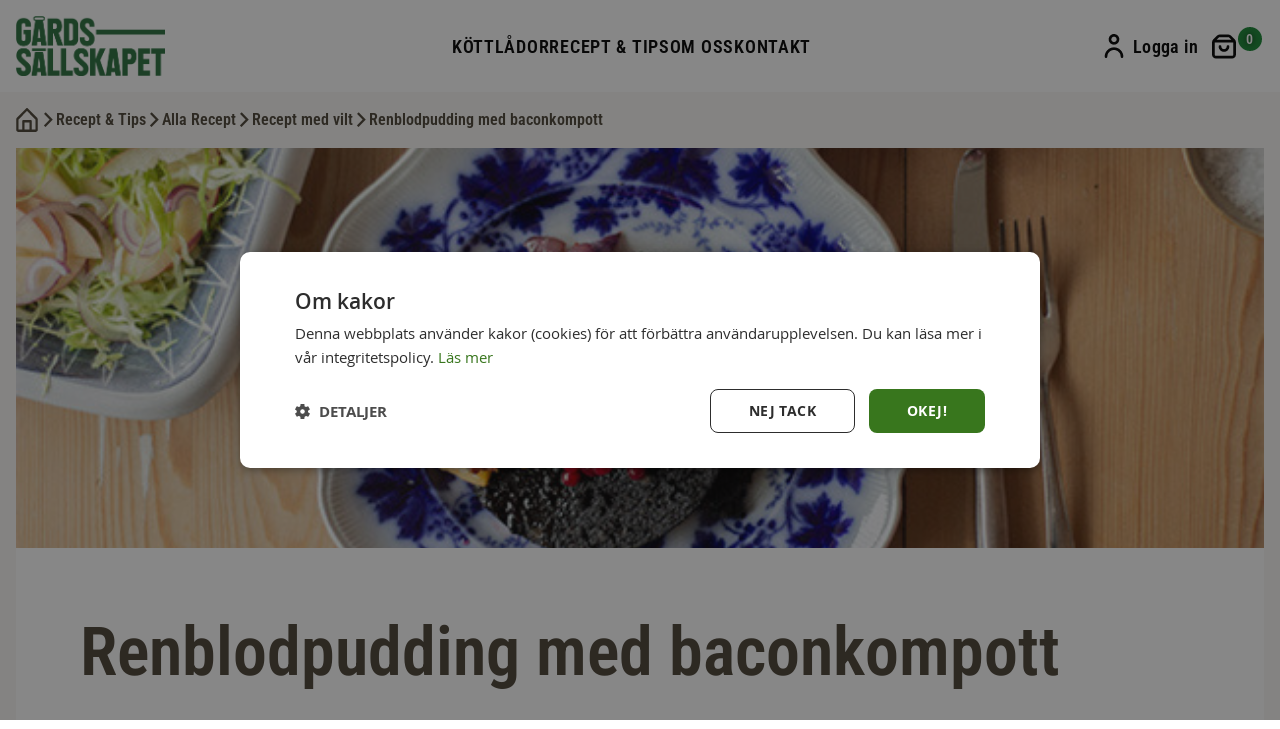

--- FILE ---
content_type: text/html; charset=UTF-8
request_url: https://www.gardssallskapet.se/kottguiden/recept/renblodpudding
body_size: 11761
content:
<!doctype html>
<html lang="sv">
    <head >
        <script>
    var LOCALE = 'sv\u002DSE';
    var BASE_URL = 'https\u003A\u002F\u002Fwww.gardssallskapet.se\u002F';
    var require = {
        'baseUrl': 'https\u003A\u002F\u002Fwww.gardssallskapet.se\u002Fstatic\u002Fversion1768893595\u002Ffrontend\u002FEastlane\u002Fgardssallskapet\u002Fsv_SE'
    };</script>        <meta charset="utf-8"/>
<meta name="title" content="Renblodpudding med baconkompott"/>
<meta name="description" content="Renblodpudding med baconkompott, syrlig kålsallad och rårörda lingon. "/>
<meta name="keywords" content="Gårdssällskapet"/>
<meta name="robots" content="INDEX,FOLLOW"/>
<meta name="viewport" content="width=device-width, initial-scale=1"/>
<meta name="format-detection" content="telephone=no"/>
<title>Renblodpudding med baconkompott</title>
<link  rel="stylesheet" type="text/css"  media="all" href="https://www.gardssallskapet.se/static/version1768893595/frontend/Eastlane/gardssallskapet/sv_SE/mage/calendar.css" />
<link  rel="stylesheet" type="text/css"  media="all" href="https://www.gardssallskapet.se/static/version1768893595/frontend/Eastlane/gardssallskapet/sv_SE/css/styles-m.css" />
<link  rel="stylesheet" type="text/css"  media="all" href="https://www.gardssallskapet.se/static/version1768893595/frontend/Eastlane/gardssallskapet/sv_SE/css/swiper-bundle.min.css" />
<link  rel="stylesheet" type="text/css"  media="all" href="https://www.gardssallskapet.se/static/version1768893595/frontend/Eastlane/gardssallskapet/sv_SE/jquery/uppy/dist/uppy-custom.css" />
<link  rel="stylesheet" type="text/css"  media="all" href="https://www.gardssallskapet.se/static/version1768893595/frontend/Eastlane/gardssallskapet/sv_SE/StripeIntegration_Payments/css/wallets.css" />
<link  rel="stylesheet" type="text/css"  media="all" href="https://www.gardssallskapet.se/static/version1768893595/frontend/Eastlane/gardssallskapet/sv_SE/css/v2-account-login.css" />
<link  rel="stylesheet" type="text/css"  media="all" href="https://www.gardssallskapet.se/static/version1768893595/frontend/Eastlane/gardssallskapet/sv_SE/css/magento-cms.css" />
<link  rel="stylesheet" type="text/css"  media="screen and (min-width: 768px)" href="https://www.gardssallskapet.se/static/version1768893595/frontend/Eastlane/gardssallskapet/sv_SE/css/styles-l.css" />
<link  rel="stylesheet" type="text/css"  media="print" href="https://www.gardssallskapet.se/static/version1768893595/frontend/Eastlane/gardssallskapet/sv_SE/css/print.css" />
<link  rel="stylesheet" type="text/css"  media="screen and (min-width: 1px)" href="https://www.gardssallskapet.se/static/version1768893595/frontend/Eastlane/gardssallskapet/sv_SE/css/v2-variables.css" />
<link  rel="stylesheet" type="text/css"  media="screen and (min-width: 1px)" href="https://www.gardssallskapet.se/static/version1768893595/frontend/Eastlane/gardssallskapet/sv_SE/css/v2-workspace.css" />
<link  rel="stylesheet" type="text/css"  media="screen and (min-width: 1px)" href="https://www.gardssallskapet.se/static/version1768893595/frontend/Eastlane/gardssallskapet/sv_SE/css/selectric.css" />
<link  rel="stylesheet" type="text/css"  media="screen and (min-width: 1px)" href="https://www.gardssallskapet.se/static/version1768893595/frontend/Eastlane/gardssallskapet/sv_SE/css/my-account.css" />
<script  type="text/javascript"  src="https://www.gardssallskapet.se/static/version1768893595/frontend/Eastlane/gardssallskapet/sv_SE/requirejs/require.js"></script>
<script  type="text/javascript"  src="https://www.gardssallskapet.se/static/version1768893595/frontend/Eastlane/gardssallskapet/sv_SE/mage/requirejs/mixins.js"></script>
<script  type="text/javascript"  src="https://www.gardssallskapet.se/static/version1768893595/frontend/Eastlane/gardssallskapet/sv_SE/requirejs-config.js"></script>
<script  type="text/javascript"  src="https://www.gardssallskapet.se/static/version1768893595/frontend/Eastlane/gardssallskapet/sv_SE/js/swiper-bundle.min.js"></script>
<script  type="text/javascript"  src="https://www.gardssallskapet.se/static/version1768893595/frontend/Eastlane/gardssallskapet/sv_SE/js/general.js"></script>
<link rel="preload" as="font" crossorigin="anonymous" href="https://www.gardssallskapet.se/static/version1768893595/frontend/Eastlane/gardssallskapet/sv_SE/fonts/opensans/light/opensans-300.woff2" />
<link rel="preload" as="font" crossorigin="anonymous" href="https://www.gardssallskapet.se/static/version1768893595/frontend/Eastlane/gardssallskapet/sv_SE/fonts/opensans/regular/opensans-400.woff2" />
<link rel="preload" as="font" crossorigin="anonymous" href="https://www.gardssallskapet.se/static/version1768893595/frontend/Eastlane/gardssallskapet/sv_SE/fonts/opensans/semibold/opensans-600.woff2" />
<link rel="preload" as="font" crossorigin="anonymous" href="https://www.gardssallskapet.se/static/version1768893595/frontend/Eastlane/gardssallskapet/sv_SE/fonts/opensans/bold/opensans-700.woff2" />
<link rel="preload" as="font" crossorigin="anonymous" href="https://www.gardssallskapet.se/static/version1768893595/frontend/Eastlane/gardssallskapet/sv_SE/fonts/Luma-Icons.woff2" />
<link rel="preload" as="font" crossorigin="anonymous" href="https://www.gardssallskapet.se/static/version1768893595/frontend/Eastlane/gardssallskapet/sv_SE/fonts/roboto_condensed/RobotoCondensed-Regular.woff2" />
<link rel="preload" as="font" crossorigin="anonymous" href="https://www.gardssallskapet.se/static/version1768893595/frontend/Eastlane/gardssallskapet/sv_SE/fonts/roboto_condensed/RobotoCondensed-SemiBold.woff2" />
<link  rel="canonical" href="https://www.gardssallskapet.se/kottguiden/recept/renblodpudding" />
<link  rel="icon" type="image/x-icon" href="https://www.gardssallskapet.se/media/favicon/stores/2/favicon-green-png.png" />
<link  rel="shortcut icon" type="image/x-icon" href="https://www.gardssallskapet.se/media/favicon/stores/2/favicon-green-png.png" />
<!-- Pinterest domain verification -->
<meta name="p:domain_verify" content="f4e4f4dcedd16f1e6b12123b3006f985"/>


<style>
.header-bottom.container {
  display: none;
}

#html-body a.logo {
  margin: 0;
}

.navigation .ui-menu {
  width: 100%;
}
.lac-notification-text strong {
    color: #fff !important;
}
</style>                <script>
        window.getWpCookie = function(name) {
            match = document.cookie.match(new RegExp(name + '=([^;]+)'));
            if (match) return decodeURIComponent(match[1].replace(/\+/g, ' ')) ;
        };

        window.dataLayer = window.dataLayer || [];
                var wpCookies = ['wp_customerId','wp_customerGroup'];
        wpCookies.map(function(cookieName) {
            var cookieValue = window.getWpCookie(cookieName);
            if (cookieValue) {
                var dlObject = {};
                dlObject[cookieName.replace('wp_', '')] = cookieValue;
                window.dataLayer.push(dlObject);
            }
        });
    </script>

    <!-- Google Tag Manager -->
<script>(function(w,d,s,l,i){w[l]=w[l]||[];w[l].push({'gtm.start':
new Date().getTime(),event:'gtm.js'});var f=d.getElementsByTagName(s)[0],
j=d.createElement(s),dl=l!='dataLayer'?'&l='+l:'';j.async=true;j.src=
'https://www.googletagmanager.com/gtm.js?id='+i+dl;f.parentNode.insertBefore(j,f);
})(window,document,'script','dataLayer','GTM-PNL3WDD');</script>
<!-- End Google Tag Manager -->    <!-- NO Pixel ID is configured, please goto Admin -->
<script type="text&#x2F;javascript">    console.log('No Meta pixel is configured, please log in as a admin and then visit Stores -> Meta -> Setup -> Get Started');</script>    <script type="text/x-magento-init">
        {
            "*": {
                "Magento_PageCache/js/form-key-provider": {
                    "isPaginationCacheEnabled":
                        0                }
            }
        }
    </script>
    </head>
    <body data-container="body"
          data-mage-init='{"loaderAjax": {}, "loader": { "icon": "https://www.gardssallskapet.se/static/version1768893595/frontend/Eastlane/gardssallskapet/sv_SE/images/loader-2.gif"}}'
        id="html-body" class="cms-kottguiden-recept-renblodpudding cms-page-view page-layout-recipe">
        <!-- Google Tag Manager (noscript) -->
<noscript><iframe src="https://www.googletagmanager.com/ns.html?id=GTM-PNL3WDD"
height="0" width="0" style="display:none;visibility:hidden"></iframe></noscript>
<!-- End Google Tag Manager (noscript) --><script type="application/ld+json">
{"@context":"https://schema.org","@type":"Recipe","name":"Renblodpudding med baconkompott","description":"Renblodpudding med baconkompott, syrlig kålsallad och rårörda lingon.","image":["https://www.gardssallskapet.se/media/cms/recipe/resized/1200/Renblodpudding_receptbild.jpg"],"url":"https://www.gardssallskapet.se/kottguiden/recept/renblodpudding","recipeIngredient":["400 g renblodpudding","250 g bacon","2 äpplen","1 rödlök","1 liten spetskål","1 äpple","1 liten rödlök","2 msk olivolja","4 msk äppelcidervinäger","0,5 tsk salt","1 tsk italiensk salladskrydda","250 g frysta lingon","0,5–1 dl strösocker (Beroende på hur du vill ha dina lingon)"],"recipeInstructions":[{"@type":"HowToStep","text":"Hetta upp en stekpanna till medelhög värme och stek baconet krispigt."},{"@type":"HowToStep","text":"Under tiden skär du äpplet och rödlöken i munsbitar."},{"@type":"HowToStep","text":"Lyft ur baconen ur pannan men behåll fettet. Tillsätt löken och låt den långsamt karamelliseras."},{"@type":"HowToStep","text":"Hacka baconet i munsbitar och tillsätt dem och äppelbitarna i pannan. Stek tills äppelbitarna är varma och servera med renblodpudding."},{"@type":"HowToStep","text":"Strimla spetskål, äpple och rödlök tunt med kniv eller mandolin."},{"@type":"HowToStep","text":"Blanda olivolja, äppelcidervinäger, salt och salladskrydda till en dressing."},{"@type":"HowToStep","text":"Blanda grönsakerna med dressingen."},{"@type":"HowToStep","text":"Häll upp de frysta lingonen i en skål och häll på sockret och rör om ordentligt. Rör med jämna mellanrum tills lingonen har tinat."}],"recipeYield":"4 port","recipeCategory":["Vilt","Snabba-middagar"],"totalTime":"30 min","keywords":"Viltkött","datePublished":"2023-01-26T09:29:00+00:00","author":{"@type":"Organization","name":"Gårdssällskapet"}}</script>

<script type="text/x-magento-init">
    {
        "*": {
            "Magento_PageBuilder/js/widget-initializer": {
                "config": {"[data-content-type=\"slider\"][data-appearance=\"default\"]":{"Magento_PageBuilder\/js\/content-type\/slider\/appearance\/default\/widget":false},"[data-content-type=\"map\"]":{"Magento_PageBuilder\/js\/content-type\/map\/appearance\/default\/widget":false},"[data-content-type=\"row\"]":{"Magento_PageBuilder\/js\/content-type\/row\/appearance\/default\/widget":false},"[data-content-type=\"tabs\"]":{"Magento_PageBuilder\/js\/content-type\/tabs\/appearance\/default\/widget":false},"[data-content-type=\"slide\"]":{"Magento_PageBuilder\/js\/content-type\/slide\/appearance\/default\/widget":{"buttonSelector":".pagebuilder-slide-button","showOverlay":"hover","dataRole":"slide"}},"[data-content-type=\"banner\"]":{"Magento_PageBuilder\/js\/content-type\/banner\/appearance\/default\/widget":{"buttonSelector":".pagebuilder-banner-button","showOverlay":"hover","dataRole":"banner"}},"[data-content-type=\"buttons\"]":{"Magento_PageBuilder\/js\/content-type\/buttons\/appearance\/inline\/widget":false},"[data-content-type=\"products\"][data-appearance=\"carousel\"]":{"Magento_PageBuilder\/js\/content-type\/products\/appearance\/carousel\/widget":false}},
                "breakpoints": {"desktop":{"label":"Desktop","stage":true,"default":true,"class":"desktop-switcher","icon":"Magento_PageBuilder::css\/images\/switcher\/switcher-desktop.svg","conditions":{"min-width":"1024px"},"options":{"products":{"default":{"slidesToShow":"5"}}}},"tablet":{"conditions":{"max-width":"1024px","min-width":"768px"},"options":{"products":{"default":{"slidesToShow":"4"},"continuous":{"slidesToShow":"3"}}}},"mobile":{"label":"Mobile","stage":true,"class":"mobile-switcher","icon":"Magento_PageBuilder::css\/images\/switcher\/switcher-mobile.svg","media":"only screen and (max-width: 768px)","conditions":{"max-width":"768px","min-width":"640px"},"options":{"products":{"default":{"slidesToShow":"3"}}}},"mobile-small":{"conditions":{"max-width":"640px"},"options":{"products":{"default":{"slidesToShow":"2"},"continuous":{"slidesToShow":"1"}}}}}            }
        }
    }
</script>

<div class="cookie-status-message" id="cookie-status">
    The store will not work correctly when cookies are disabled.</div>
<script type="text&#x2F;javascript">document.querySelector("#cookie-status").style.display = "none";</script>
<script type="text/x-magento-init">
    {
        "*": {
            "cookieStatus": {}
        }
    }
</script>

<script type="text/x-magento-init">
    {
        "*": {
            "mage/cookies": {
                "expires": null,
                "path": "\u002F",
                "domain": ".www.gardssallskapet.se",
                "secure": true,
                "lifetime": "579600"
            }
        }
    }
</script>
    <noscript>
        <div class="message global noscript">
            <div class="content">
                <p>
                    <strong>JavaScript verkar vara inaktiverat i din webbläsare.</strong>
                    <span>
                        För den bästa upplevelsen på vår webbplats, bör du aktivera Javascript i din webbläsare.                    </span>
                </p>
            </div>
        </div>
    </noscript>

<script>
    window.cookiesConfig = window.cookiesConfig || {};
    window.cookiesConfig.secure = true;
</script><script>    require.config({
        map: {
            '*': {
                wysiwygAdapter: 'mage/adminhtml/wysiwyg/tiny_mce/tinymceAdapter'
            }
        }
    });</script><script>    require.config({
        paths: {
            googleMaps: 'https\u003A\u002F\u002Fmaps.googleapis.com\u002Fmaps\u002Fapi\u002Fjs\u003Fv\u003D3.53\u0026key\u003D'
        },
        config: {
            'Magento_PageBuilder/js/utils/map': {
                style: '',
            },
            'Magento_PageBuilder/js/content-type/map/preview': {
                apiKey: '',
                apiKeyErrorMessage: 'You\u0020must\u0020provide\u0020a\u0020valid\u0020\u003Ca\u0020href\u003D\u0027https\u003A\u002F\u002Fwww.gardssallskapet.se\u002Fadminhtml\u002Fsystem_config\u002Fedit\u002Fsection\u002Fcms\u002F\u0023cms_pagebuilder\u0027\u0020target\u003D\u0027_blank\u0027\u003EGoogle\u0020Maps\u0020API\u0020key\u003C\u002Fa\u003E\u0020to\u0020use\u0020a\u0020map.'
            },
            'Magento_PageBuilder/js/form/element/map': {
                apiKey: '',
                apiKeyErrorMessage: 'You\u0020must\u0020provide\u0020a\u0020valid\u0020\u003Ca\u0020href\u003D\u0027https\u003A\u002F\u002Fwww.gardssallskapet.se\u002Fadminhtml\u002Fsystem_config\u002Fedit\u002Fsection\u002Fcms\u002F\u0023cms_pagebuilder\u0027\u0020target\u003D\u0027_blank\u0027\u003EGoogle\u0020Maps\u0020API\u0020key\u003C\u002Fa\u003E\u0020to\u0020use\u0020a\u0020map.'
            },
        }
    });</script><script>
    require.config({
        shim: {
            'Magento_PageBuilder/js/utils/map': {
                deps: ['googleMaps']
            }
        }
    });</script>
<script type="text/x-magento-init">
    {
        "*": {
            "Dotdigitalgroup_Email/js/webBehaviorTracking": {
                "id": "DM-5767625146-01",
                "subdomain": "static",
                "region": "r1-"
            }
        }
    }
</script>
<div class="widget block block-static-block">
    </div>
<div class="page-wrapper"><header class="page-header"><div class="header-wrapper-main"><div class="header content"><div class="header-logo"><a
    class="logo"
    href="https://www.gardssallskapet.se/"
    title="G&#xE5;rdss&#xE4;llskapet.se"
    aria-label="store logo">
    <img src="https://www.gardssallskapet.se/media/logo/stores/2/GS-logo-png-green.png"
         title="G&#xE5;rdss&#xE4;llskapet.se"
         alt="G&#xE5;rdss&#xE4;llskapet.se"
            width="149"            height="60"    />
</a></div><div class="header-menu">    <div class="sections nav-sections">
                <div data-action="toggle-nav" class="close-nav">
            <span class="close-nav-icon"></span>
        </div>
        <div class="section-items nav-sections-items"
             data-mage-init='{"tabs":{"openedState":"active"}}'>
                                            <div class="section-item-content nav-sections-item-content"
                     id="store.menu"
                     data-role="content">
                    
<nav class="navigation" data-action="navigation">
    <ul data-mage-init='{"menu":{"responsive":true, "expanded":true, "position":{"my":"left top","at":"left bottom"}}}'>
        <li  class="level0 nav-1 category-item first last level-top"><a href="https://www.gardssallskapet.se/kottlador"  class="level-top" ><span>Köttlådor</span></a></li>        <div data-content-type="html" data-appearance="default" data-element="main" data-decoded="true"><li class="level0 nav-1 first active last level-top ui-menu-item"><a class="level-top ui-corner-all" href="https://www.gardssallskapet.se/kottguiden">Recept & Tips</a></li>
<li class="level0 nav-1 first active last level-top ui-menu-item"><a class="level-top ui-corner-all" href="https://www.gardssallskapet.se/om-oss">Om oss</a></li>
<li class="level0 nav-1 first active last level-top ui-menu-item"><a class="level-top ui-corner-all" href="https://www.gardssallskapet.se/kontakta-oss">Kontakt</a></li></div>    </ul>
</nav>
                </div>
                                            <div class="section-item-content nav-sections-item-content"
                     id="store.links"
                     data-role="content">
                    <!-- Account links -->                </div>
                                        <div class="nav-mobile-only">
                <div class="nav-usp">
                    <span class="nav-usp-icon"></span>
                    <style>#html-body [data-pb-style=SP8YYM9]{justify-content:flex-start;display:flex;flex-direction:column;background-position:left top;background-size:cover;background-repeat:no-repeat;background-attachment:scroll;margin-bottom:0}#html-body [data-pb-style=QDSV9E8]{text-align:left;margin-bottom:0}</style><div data-content-type="row" data-appearance="full-bleed" data-enable-parallax="0" data-parallax-speed="0.5" data-background-images="{}" data-background-type="image" data-video-loop="true" data-video-play-only-visible="true" data-video-lazy-load="true" data-video-fallback-src="" data-element="main" data-pb-style="SP8YYM9"><div data-content-type="text" data-appearance="default" data-element="main" data-pb-style="QDSV9E8"><div>
<div>Ekologisk kyckling och gräsbeteskött från svenska gårdar, leverans hem till din dörr.</div>
</div></div></div>                </div>
                <button class="button nav-customer-login" data-bind="scope: 'customer'">
                    <a data-bind="css: getClasses(), attr: { href: getLoggedInUrl(), title: getTitle() }" class="nav-account-login">
                        <span class="nav-my-account-title button-text" data-bind="text: getLoggedIn()"></span>
                    </a>
                </button>
            </div>
        </div>
    </div>
</div><div class="header-sections">
<div data-block="minicart" class="minicart-wrapper">
    <a class="action showcart" href="https://www.gardssallskapet.se/checkout/cart/"
       data-bind="scope: 'minicart_content'">
        <span class="text">Min kundvagn</span>
        <span class="counter qty"
              data-bind="blockLoader: isLoading">
              <span class="counter-number">
                <!-- ko if: getCartParam('summary_count') -->
                <!-- ko text: getCartParam('summary_count').toLocaleString(window.LOCALE) --><!-- /ko -->
                <!-- /ko -->
                <!-- ko ifnot: getCartParam('summary_count') -->
                    0
                <!-- /ko -->
            </span>
            <span class="counter-label">
            <!-- ko if: getCartParam('summary_count') -->
                <!-- ko text: getCartParam('summary_count').toLocaleString(window.LOCALE) --><!-- /ko -->
                <!-- ko i18n: 'items' --><!-- /ko -->
            <!-- /ko -->
            </span>
            <!-- ko if: isLoading -->
            <div data-role="loader" class="loading-mask" style="position: absolute;">
                <div class="loader">
                    <img src="https://www.gardssallskapet.se/static/version1768893595/frontend/Eastlane/gardssallskapet/sv_SE/images/loader-1.gif" alt="Laddar..." title="Laddar..." style="position: absolute;">
                </div>
            </div>
            <!-- /ko -->
        </span>
    </a>
    <div class="icon_outer customer-login" data-bind="scope: 'customer'">
        <a class="account-login mypage_link"
        href="https://www.gardssallskapet.se/customer/account/login/">
            <span class="my-account-title button-text">Logga in</span>
        </a>
    </div>
            <div class="block block-minicart"
             data-role="dropdownDialog"
             data-mage-init='{"dropdownDialog":{
                "appendTo":"[data-block=minicart]",
                "triggerTarget":".showcart",
                "timeout": "2000",
                "closeOnMouseLeave": false,
                "closeOnEscape": true,
                "triggerClass":"active",
                "parentClass":"active",
                "buttons":[]}}'>
            <div class="gs-minicart-wrapper">
                <div id="minicart-content-wrapper" data-bind="scope: 'minicart_content'">
                    <!-- ko template: getTemplate() --><!-- /ko -->
                </div>
            </div>
                    </div>
        <script>window.checkout = {"shoppingCartUrl":"https:\/\/www.gardssallskapet.se\/checkout\/cart\/","checkoutUrl":"https:\/\/www.gardssallskapet.se\/checkout\/","updateItemQtyUrl":"https:\/\/www.gardssallskapet.se\/checkout\/sidebar\/updateItemQty\/","removeItemUrl":"https:\/\/www.gardssallskapet.se\/checkout\/sidebar\/removeItem\/","imageTemplate":"Magento_Catalog\/product\/image_with_borders","baseUrl":"https:\/\/www.gardssallskapet.se\/","minicartMaxItemsVisible":5,"websiteId":"2","maxItemsToDisplay":10,"storeId":"2","storeGroupId":"2","customerLoginUrl":"https:\/\/www.gardssallskapet.se\/customer\/account\/login\/referer\/aHR0cHM6Ly93d3cuZ2FyZHNzYWxsc2thcGV0LnNlL2tvdHRndWlkZW4vcmVjZXB0L3JlbmJsb2RwdWRkaW5n\/","isRedirectRequired":false,"autocomplete":"off","captcha":{"user_login":{"isCaseSensitive":false,"imageHeight":50,"imageSrc":"","refreshUrl":"https:\/\/www.gardssallskapet.se\/captcha\/refresh\/","isRequired":false,"timestamp":1769824663}}}</script>    <script type="text/x-magento-init">
    {
        "[data-block='minicart']": {
            "Magento_Ui/js/core/app": {"components":{"minicart_content":{"children":{"subtotal.container":{"children":{"subtotal":{"children":{"subtotal.totals":{"config":{"display_cart_subtotal_incl_tax":1,"display_cart_subtotal_excl_tax":0,"template":"Magento_Tax\/checkout\/minicart\/subtotal\/totals"},"children":{"subtotal.totals.msrp":{"component":"Magento_Msrp\/js\/view\/checkout\/minicart\/subtotal\/totals","config":{"displayArea":"minicart-subtotal-hidden","template":"Magento_Msrp\/checkout\/minicart\/subtotal\/totals"}}},"component":"Magento_Tax\/js\/view\/checkout\/minicart\/subtotal\/totals"}},"component":"uiComponent","config":{"template":"Magento_Checkout\/minicart\/subtotal"}},"custom-totals":{"component":"uiComponent","config":{"template":"GS_CustomMagento\/minicart\/custom-totals"},"children":{"subtotal.totals":{"component":"Magento_Checkout\/js\/view\/checkout\/minicart\/subtotal\/totals","config":{"template":"GS_CustomMagento\/minicart\/custom-totals\/totals"}}}}},"component":"uiComponent","config":{"displayArea":"subtotalContainer"}},"item.renderer":{"component":"Magento_Checkout\/js\/view\/cart-item-renderer","config":{"displayArea":"defaultRenderer","template":"Magento_Checkout\/minicart\/item\/default"},"children":{"item.image":{"component":"Magento_Catalog\/js\/view\/image","config":{"template":"Magento_Catalog\/product\/image","displayArea":"itemImage"}},"checkout.cart.item.price.sidebar":{"component":"uiComponent","config":{"template":"Magento_Checkout\/minicart\/item\/price","displayArea":"priceSidebar"}}}},"extra_info":{"component":"uiComponent","config":{"displayArea":"extraInfo"}},"promotion":{"component":"uiComponent","config":{"displayArea":"promotion"}}},"config":{"itemRenderer":{"default":"defaultRenderer","simple":"defaultRenderer","virtual":"defaultRenderer"},"template":"Magento_Checkout\/minicart\/content"},"component":"Magento_Checkout\/js\/view\/minicart"}},"types":[]}        },
        "*": {
            "Magento_Ui/js/core/app": {
                "components": {
                    "customer": {
                        "component": "Eastlane_Customer/js/view/customer"
                    }
                }
            },
            "Magento_Ui/js/block-loader": "https\u003A\u002F\u002Fwww.gardssallskapet.se\u002Fstatic\u002Fversion1768893595\u002Ffrontend\u002FEastlane\u002Fgardssallskapet\u002Fsv_SE\u002Fimages\u002Floader\u002D1.gif"
        }
    }
    </script>
</div>
<span data-action="toggle-nav" class="action nav-toggle"><span>Växla Nav</span></span>
</div></div></div></header><div class="custom-messages-container"><div class="page messages"><div data-placeholder="messages"></div>
<div data-bind="scope: 'messages'">
    <!-- ko if: cookieMessagesObservable() && cookieMessagesObservable().length > 0 -->
    <div aria-atomic="true" role="alert" class="messages" data-bind="foreach: {
        data: cookieMessagesObservable(), as: 'message'
    }">
        <div data-bind="attr: {
            class: 'message-' + message.type + ' ' + message.type + ' message',
            'data-ui-id': 'message-' + message.type
        }">
            <div data-bind="html: $parent.prepareMessageForHtml(message.text)"></div>
        </div>
    </div>
    <!-- /ko -->

    <div aria-atomic="true" role="alert" class="messages" data-bind="foreach: {
        data: messages().messages, as: 'message'
    }, afterRender: purgeMessages">
        <div data-bind="attr: {
            class: 'message-' + message.type + ' ' + message.type + ' message',
            'data-ui-id': 'message-' + message.type
        }">
            <div data-bind="html: $parent.prepareMessageForHtml(message.text)"></div>
        </div>
    </div>
</div>

<script type="text/x-magento-init">
    {
        "*": {
            "Magento_Ui/js/core/app": {
                "components": {
                        "messages": {
                            "component": "Magento_Theme/js/view/messages"
                        }
                    }
                }
            }
    }
</script>
</div></div><div class="breadcrumbs">
    <ul class="items">
                    <li class="item home">
                                                <a href="https://www.gardssallskapet.se/" title="Go to Home Page">Home</a>
                                        </li>
                    <li class="item Köttguiden">
                                                <a href="https://www.gardssallskapet.se/kottguiden" title="Köttguiden">Recept & Tips</a>
                                            </li>
                    <li class="item Alla Recept">
                                                <a href="https://www.gardssallskapet.se/kottguiden/recept" title="Alla Recept">Alla Recept</a>
                                        </li>
                    <li class="item Recept med vilt">
                                                <a href="https://www.gardssallskapet.se/kottguiden/recept/vilt" title="Recept med vilt">Recept med vilt</a>
                                        </li>
                    <li class="item cms_page">
                                                <strong>Renblodpudding med baconkompott</strong>
                                        </li>
            </ul>
</div>
<main id="maincontent" class="recipe_detail_page"><a id="contentarea" tabindex="-1"></a>
<div class="columns"><div class="column main"><input name="form_key" type="hidden" value="X0MsJM9ChFY7NY4o" /><script type="text/x-magento-init">
    {
        "*": {
            "Magento_Customer/js/section-config": {
                "sections": {"stores\/store\/switch":["*"],"stores\/store\/switchrequest":["*"],"directory\/currency\/switch":["*"],"*":["messages"],"customer\/account\/logout":["*","recently_viewed_product","recently_compared_product","persistent"],"customer\/account\/loginpost":["*"],"customer\/account\/createpost":["*"],"customer\/account\/editpost":["*"],"customer\/ajax\/login":["checkout-data","cart","captcha"],"catalog\/product_compare\/add":["compare-products","gtm"],"catalog\/product_compare\/remove":["compare-products"],"catalog\/product_compare\/clear":["compare-products"],"sales\/guest\/reorder":["cart"],"sales\/order\/reorder":["cart"],"checkout\/cart\/add":["cart","directory-data","capi-event-ids","gtm"],"checkout\/cart\/delete":["cart","gtm"],"checkout\/cart\/updatepost":["cart"],"checkout\/cart\/updateitemoptions":["cart"],"checkout\/cart\/couponpost":["cart"],"checkout\/cart\/estimatepost":["cart"],"checkout\/cart\/estimateupdatepost":["cart"],"checkout\/onepage\/saveorder":["cart","checkout-data","last-ordered-items"],"checkout\/sidebar\/removeitem":["cart","gtm"],"checkout\/sidebar\/updateitemqty":["cart"],"rest\/*\/v1\/carts\/*\/payment-information":["cart","last-ordered-items","captcha","instant-purchase","capi-event-ids","gtm"],"rest\/*\/v1\/guest-carts\/*\/payment-information":["cart","captcha","capi-event-ids","gtm"],"rest\/*\/v1\/guest-carts\/*\/selected-payment-method":["cart","checkout-data"],"rest\/*\/v1\/carts\/*\/selected-payment-method":["cart","checkout-data","instant-purchase"],"customer\/address\/*":["instant-purchase"],"customer\/account\/*":["instant-purchase"],"vault\/cards\/deleteaction":["instant-purchase"],"multishipping\/checkout\/overviewpost":["cart"],"paypal\/express\/placeorder":["cart","checkout-data"],"paypal\/payflowexpress\/placeorder":["cart","checkout-data"],"paypal\/express\/onauthorization":["cart","checkout-data"],"persistent\/index\/unsetcookie":["persistent"],"review\/product\/post":["review"],"wishlist\/index\/add":["wishlist","gtm"],"wishlist\/index\/remove":["wishlist"],"wishlist\/index\/updateitemoptions":["wishlist"],"wishlist\/index\/update":["wishlist"],"wishlist\/index\/cart":["wishlist","cart","gtm"],"wishlist\/index\/fromcart":["wishlist","cart"],"wishlist\/index\/allcart":["wishlist","cart","gtm"],"wishlist\/shared\/allcart":["wishlist","cart"],"wishlist\/shared\/cart":["cart"],"sso\/saml2\/acs":["*"],"eastlanecustomer\/account\/ajaxlogin":["*"],"customer\/account\/createpostajax":["*"],"rest\/*\/v1\/guest-carts\/*\/set-payment-information":["capi-event-ids"],"rest\/*\/v1\/carts\/mine\/set-payment-information":["capi-event-ids"],"checkout\/cart\/configure":["gtm"],"rest\/*\/v1\/guest-carts\/*\/shipping-information":["gtm"],"rest\/*\/v1\/carts\/*\/shipping-information":["gtm"]},
                "clientSideSections": ["checkout-data","cart-data"],
                "baseUrls": ["https:\/\/www.gardssallskapet.se\/"],
                "sectionNames": ["messages","customer","compare-products","last-ordered-items","cart","directory-data","captcha","instant-purchase","loggedAsCustomer","persistent","review","wishlist","capi-event-ids","gtm","recently_viewed_product","recently_compared_product","product_data_storage","paypal-billing-agreement"]            }
        }
    }
</script>
<script type="text/x-magento-init">
    {
        "*": {
            "Magento_Customer/js/customer-data": {
                "sectionLoadUrl": "https\u003A\u002F\u002Fwww.gardssallskapet.se\u002Fcustomer\u002Fsection\u002Fload\u002F",
                "expirableSectionLifetime": 60,
                "expirableSectionNames": ["cart","persistent"],
                "cookieLifeTime": "579600",
                "cookieDomain": "",
                "updateSessionUrl": "https\u003A\u002F\u002Fwww.gardssallskapet.se\u002Fcustomer\u002Faccount\u002FupdateSession\u002F",
                "isLoggedIn": ""
            }
        }
    }
</script>
<script type="text/x-magento-init">
    {
        "*": {
            "Magento_Customer/js/invalidation-processor": {
                "invalidationRules": {
                    "website-rule": {
                        "Magento_Customer/js/invalidation-rules/website-rule": {
                            "scopeConfig": {
                                "websiteId": "2"
                            }
                        }
                    }
                }
            }
        }
    }
</script>
<script type="text/x-magento-init">
    {
        "body": {
            "pageCache": {"url":"https:\/\/www.gardssallskapet.se\/page_cache\/block\/render\/page_id\/614\/","handles":["default","cms_page_view","cms_page_view_id_kottguiden_recept_renblodpudding","weltpixel_googlecards_remove_opengraph","weltpixel_googlecards_remove_schema"],"originalRequest":{"route":"cms","controller":"page","action":"view","uri":"\/kottguiden\/recept\/renblodpudding"},"versionCookieName":"private_content_version"}        }
    }
</script>
<div class="container recipe-detail-page">
    <div class="recipe-top-section">
        <div class="recipe-image">
            <img class="recipe-details-image" src="https://www.gardssallskapet.se/media/cms/recipe/resized/1248/Renblodpudding_receptbild.jpg" >        </div>
        <div class="recipe-overview">
            <h1 class="recipe-title">Renblodpudding med baconkompott</h1>
            <div class="recipe-short-description body-text"></div>
            <div class="recipe-time-portion">
                <div class="recipe-time h4">30 min</div>
                <div class="recipe-portions h4">4 port</div>
                <div class="recipe-goes-well h4">Går bra med renblodpudding</div>
            </div>
        </div>
    </div>
    <div class="recipe-ingredients">
        <div class="tab">
            <button id="defaultOpen" class="tablinks button" onclick="openTab(event, 'recipe-ingredients')">Ingredienser</button>
            <button class="tablinks button" onclick="openTab(event, 'recipe-description')">Gör så här</button>
        </div>
        <div id="recipe-ingredients" class="recipe-ingredients-text body-text tabcontent">
            <h3>Ingredienser</h3>
<ul>
<li>400 g renblodpudding</li>
<li>250 g bacon</li>
<li>2 äpplen</li>
<li>1 rödlök</li>
</ul>
<h3>Syrlig kålsallad</h3>
<ul>
<li>1 liten spetskål</li>
<li>1 äpple</li> 
<li>1 liten rödlök</li>
<li>2 msk olivolja</li> 
<li>4 msk äppelcidervinäger</li>
<li>0,5 tsk salt</li> 
<li>1 tsk italiensk salladskrydda</li>
</ul>
<h3>Rårörda lingon</h3>
<ul>
<li>250 g frysta lingon</li> 
<li>0,5–1 dl strösocker (Beroende på hur du vill ha dina lingon)</li> 
</ul>        </div>
        <div id="recipe-description" class="recipe-description tabcontent">
            <h2 class="recipe-description-label">Gör så här</h2>
            <div class="recipe-description-text body-text">
                <p>Baconkompott</p>
<ol>
<li>Hetta upp en stekpanna till medelhög värme och stek baconet krispigt.</li> 
<li>Under tiden skär du äpplet och rödlöken i munsbitar.</li>
<li>Lyft ur baconen ur pannan men behåll fettet. Tillsätt löken och låt den långsamt karamelliseras.</li>
<li>Hacka baconet i munsbitar och tillsätt dem och äppelbitarna i pannan. Stek tills äppelbitarna är varma och servera med renblodpudding.</li> 
</ol>
<p>Syrlig kålsallad</p>
<ol>
<li>Strimla spetskål, äpple och rödlök tunt med kniv eller mandolin.</li>
<li>Blanda olivolja, äppelcidervinäger, salt och salladskrydda till en dressing.</li>
<li>Blanda grönsakerna med dressingen.</li> 
</ol>
<p>Rårörda lingon</p>
<ol>
<li>Häll upp de frysta lingonen i en skål och häll på sockret och rör om ordentligt. Rör med jämna mellanrum tills lingonen har tinat. </li>
</ol>            </div>
        </div>
    </div>
</div>

    <div class="diffrent_shade more_items_meat">
        <div class="container">
            <h2 class="more-recipies-heading">
                Fler goda recept            </h2>
            <div class="related-recipies-list">
                                <ul>
                            <li class="item cms recipe-item ">
                    <div class="recipe-item-info" data-container="recipe-item-grid">
                                                <a href="https://www.gardssallskapet.se/kottguiden/recept/renblodpudding" class="recipe photo recipe-item-photo">
                            <img class="photo image" src="https://www.gardssallskapet.se/media/cms/recipe/resized/400/Renblodpudding_receptbild.jpg" >                        </a>
                        <div class="recipe details recipe-item-details">
                            <h3 class="recipe name recipe-item-name h4">
                                Renblodpudding med baconkompott                            </h3>

                            <div class="recipe portions recipe-time h4">
                                30 min                            </div>
                        </div>
                    </div>
                </li>
                    </ul>
    
            </div>
        </div>
        <a href="/kottguiden" class="arrow-link">Se alla recept</a>
    </div>

<script>
document.addEventListener('click', function (e) {
  const li = e.target.closest('.recipe-description-text li');
  if (!li) return;
  li.classList.toggle('checked');
});

document.getElementById("defaultOpen").click();
function openTab(evt, cityName) {
  var i, tabcontent, tablinks;
  tabcontent = document.getElementsByClassName("tabcontent");
  for (i = 0; i < tabcontent.length; i++) {
    tabcontent[i].style.display = "none";
  }
  tablinks = document.getElementsByClassName("tablinks");
  for (i = 0; i < tablinks.length; i++) {
    tablinks[i].className = tablinks[i].className.replace(" active", "");
  }
  document.getElementById(cityName).style.display = "block";
  evt.currentTarget.className += " active";
}
</script>
<div class="nyhet_block"><style>#html-body [data-pb-style=HSLMFF5]{justify-content:flex-start;display:flex;flex-direction:column;background-position:left top;background-size:cover;background-repeat:no-repeat;background-attachment:scroll}</style><div data-content-type="row" data-appearance="contained" data-element="main"><div data-enable-parallax="0" data-parallax-speed="0.5" data-background-images="{}" data-background-type="image" data-video-loop="true" data-video-play-only-visible="true" data-video-lazy-load="true" data-video-fallback-src="" data-element="inner" data-pb-style="HSLMFF5"><div data-content-type="block" data-appearance="default" data-element="main"><div class="widget block block-static-block">
    <style>#html-body [data-pb-style=OPJIU8X],#html-body [data-pb-style=SSG2X9Y]{background-position:left top;background-size:cover;background-repeat:no-repeat;background-attachment:scroll}#html-body [data-pb-style=SSG2X9Y]{justify-content:flex-start;display:flex;flex-direction:column;background-color:#fff}#html-body [data-pb-style=OPJIU8X]{text-align:center;align-self:stretch}#html-body [data-pb-style=E3PMOKJ]{display:flex;width:100%}#html-body [data-pb-style=Y68YHYU]{justify-content:flex-start;display:flex;flex-direction:column;background-position:left top;background-size:cover;background-repeat:no-repeat;background-attachment:scroll;width:50%;align-self:stretch}#html-body [data-pb-style=P8WJPQX]{border-style:none}#html-body [data-pb-style=IUJ1QNN],#html-body [data-pb-style=U9M9XWX]{max-width:100%;height:auto}#html-body [data-pb-style=HISB6SN]{justify-content:center;display:flex;flex-direction:column;background-position:left top;background-size:cover;background-repeat:no-repeat;background-attachment:scroll;text-align:left;width:50%;align-self:center}#html-body [data-pb-style=T4FV0MI]{text-align:left;margin-bottom:16px}#html-body [data-pb-style=GCM351F]{margin-bottom:32px}#html-body [data-pb-style=GAXLFFV]{text-align:left}#html-body [data-pb-style=COWG54C]{display:inline-block}#html-body [data-pb-style=KEKK639]{text-align:center}@media only screen and (max-width: 768px) { #html-body [data-pb-style=P8WJPQX]{border-style:none} }</style><div data-content-type="row" data-appearance="contained" data-element="main"><div class="fifty-fifty" data-enable-parallax="0" data-parallax-speed="0.5" data-background-images="{}" data-background-type="image" data-video-loop="true" data-video-play-only-visible="true" data-video-lazy-load="true" data-video-fallback-src="" data-element="inner" data-pb-style="SSG2X9Y"><div class="pagebuilder-column-group" data-background-images="{}" data-content-type="column-group" data-appearance="default" data-grid-size="12" data-element="main" data-pb-style="OPJIU8X"><div class="pagebuilder-column-line" data-content-type="column-line" data-element="main" data-pb-style="E3PMOKJ"><div class="pagebuilder-column" data-content-type="column" data-appearance="full-height" data-background-images="{}" data-element="main" data-pb-style="Y68YHYU"><figure data-content-type="image" data-appearance="full-width" data-element="main" data-pb-style="P8WJPQX"><img class="pagebuilder-mobile-hidden" src="https://www.gardssallskapet.se/media/.renditions/wysiwyg/Produktbilder/prova-pa-ladan.jpg" alt="" title="" data-element="desktop_image" data-pb-style="U9M9XWX"><img class="pagebuilder-mobile-only" src="https://www.gardssallskapet.se/media/.renditions/wysiwyg/Produktbilder/prova-pa-ladan.jpg" alt="" title="" data-element="mobile_image" data-pb-style="IUJ1QNN"></figure></div><div class="pagebuilder-column fifty-fifty-text" data-content-type="column" data-appearance="align-center" data-background-images="{}" data-element="main" data-pb-style="HISB6SN"><h2 data-content-type="heading" data-appearance="default" data-element="main" data-pb-style="T4FV0MI">En ekologisk k&ouml;ttprenumeration</h2><div data-content-type="text" data-appearance="default" data-element="main" data-pb-style="GCM351F"><p id="CLIXRG9" style="text-align: left;">Ekologiskt k&ouml;tt fr&aring;n svenska g&aring;rdar varje m&aring;nad, eller n&auml;r du vill. Du v&auml;ljer inneh&aring;ll och dag, vi levererar!</p></div><div data-content-type="buttons" data-appearance="inline" data-same-width="false" data-element="main" data-pb-style="GAXLFFV"><div data-content-type="button-item" data-appearance="default" data-element="main" data-pb-style="COWG54C"><a class="pagebuilder-button-secondary" href="/stamkundsladan-start" target="" data-link-type="default" data-element="link" data-pb-style="KEKK639"><span data-element="link_text">K&ouml;p Stamkundsl&aring;dan</span></a></div></div></div></div></div></div></div></div>
</div></div></div></div></div></div></main><footer class="page-footer"><div class="usp-before-footer-wrapper"><div data-content-type="html" data-appearance="default" data-element="main" data-decoded="true"><ul class="guaranty">
<li>Ekologisk kyckling och gräsbeteskött</li>
<li>Från svenska gårdar</li>
<li>Leverans hem till din dörr</li>
</ul></div></div><div class="footer content"><div class="footer-layout">
    <div class="footer-top">
        <div class="footer-image">
            <img src="https://www.gardssallskapet.se/static/version1768893595/frontend/Eastlane/gardssallskapet/sv_SE/images/cow-sketch.svg" alt="Sketch of a green cow">
        </div>
        <div class="footer-description">
            <div data-content-type="html" data-appearance="default" data-element="main" data-decoded="true"><div class="footer-text">
  <h3 style="margin-bottom: 8px;">Från gården hem till dig</h3>
  <p>Ekologiskt kött från svenska gårdar med god djurhållning och hemleverans. Beställ en köttlåda idag och smaka skillnaden!</p>
</div>
<a href="/kottlador" class="button">Beställ en köttlåda idag!</a></div>        </div>
    </div>
    <div class="footer-bottom">
        <div class="footer-media">
            <div class="footer-logo">
                <img src="https://www.gardssallskapet.se/static/version1768893595/frontend/Eastlane/gardssallskapet/sv_SE/images/gs-logo-white.svg" alt="Gårdssällskapet logga">
            </div>
            <div class="footer-contact">
                <p><a href="mailto:kontakt@gardssallskapet.se">kontakt@gardssallskapet.se</a></p>
                <p><a href="tel:0775 33 30 77">0775 33 30 77</a></p>
            </div>
            <div class="footer-social">
                <a href="https://www.instagram.com/gardssallskapet/" target="_blank" class="instagram-placeholder" aria-label="go to our instagram"></a>
                <a href="https://www.facebook.com/gardssallskapet/" target="_blank" class="facebook-placeholder" aria-label="go to our facebook"></a>
            </div>
        </div>
        <div class="footer-links">
            <div data-content-type="html" data-appearance="default" data-element="main" data-decoded="true"><div class="footer-accordion-item">
  <h4 class="footer-accordion-header">KÖP EKOKÖTT</h4>
  <ul class="footer-accordion-content">
    <li><a href="/kottlador/stamkundsladan">Stamkundslådan</a></li>
    <li><a href="/kottlador/vardagsladan">Vardagslådan</a></li>
    <li><a href="/kottlador/prova-pa-ladan">Prova på-lådan</a></li>
    <li><a href="/kottlador/kycklingladan">Kycklinglådan</a></li>
    <li><a href="/kottlador/viltladan">Viltlådan</a></li>
    <li><a href="/kottlador">Se alla köttlådor</a></li>
  </ul>
</div>
<div class="footer-accordion-item">
  <h4 class="footer-accordion-header">OM OSS</h4>
  <ul class="footer-accordion-content">
    <li><a href="/om-oss"> Det här är Gårdssällskapet</a></li>
    <li><a href="/vanliga-fragor">Vanliga frågor</a></li>
    <li><a href="/kottbrist">Info om den rådande köttbristen</a></li>
    <li><a href="/om-oss/vara-gardar#Varagardar"> Våra gårdar</a></li>
    <li><a href="/vara-mathantverkare">Våra mathantverkare</a></li>
    <li><a href="/om-oss/livet-pa-garden/varfor-eko">Varför eko?</a></li>
  </ul>
</div>
<div class="footer-accordion-item">
  <h4 class="footer-accordion-header">KONTAKT</h4>
  <ul class="footer-accordion-content">
    <li><a href="/kontakta-oss">Kontakta oss</a></li>
    <li><a href="/checkout/villkor">Köpvillkor</a></li>
    <li><a href="/customer/account/">Mitt konto</a></li>
    <li><a href="/ambassador">Bli ambassadör</a></li>
    <li><a href="/tillganglighetsutlatande">Tillgänglighetsutlåtande</a></li>
    <li><a href="/for-restauranger-och-skolor">För restauranger &amp; skolor</a></li>
    <li><a href="/press">Press</a></li>
    <li><a href="/jobb">Jobba hos oss</a></li>
  </ul>
</div></div>        </div>
        <div class="footer-newsletter">  
            <div class="newsletter-form-wrapper">
    <div class="content">
        <form class="form subscribe newsletter-form"
            novalidate
            action="https://www.gardssallskapet.se/newsletter/subscriber/new/"
            method="post"
            data-mage-init='{"GS_Newsletter/js/form":{"emailAjaxUrl": ""}}'>
            <div class="field newsletter">
                <div class="control">
                    <label class="label newsletter-footer" for="newsletter">
                        <h4>
                            NYHETSBREV                        </h4>
                        <input name="email" type="email" id="newsletter"
                               placeholder="E-postadress"
                               data-mage-init='{"mage/trim-input":{}}'
                               data-validate="{required:true, 'validate-email':true}"
                        />
                    </label>
                </div>
            </div>
            <div class="actions">
                <button class="action subscribe primary"
                        title="Skicka"
                        type="submit"
                        aria-label="Subscribe"
                    >
                    <span>Skicka</span>
                </button>
            </div>
        </form>
    </div>
</div>            <div class="confirm-newsletter-policy">
                <style>#html-body [data-pb-style=JG8INJU]{justify-content:flex-start;display:flex;flex-direction:column;background-position:left top;background-size:cover;background-repeat:no-repeat;background-attachment:scroll}</style><div data-content-type="row" data-appearance="contained" data-element="main"><div data-enable-parallax="0" data-parallax-speed="0.5" data-background-images="{}" data-background-type="image" data-video-loop="true" data-video-play-only-visible="true" data-video-lazy-load="true" data-video-fallback-src="" data-element="inner" data-pb-style="JG8INJU"><div data-content-type="text" data-appearance="default" data-element="main"><div class="confirm-newsletter-policy">
<p>Genom att registrera dig godkänner du vår&nbsp;<a href="https://www.gardssallskapet.se/checkout/integritetspolicy">integritetspolicy</a> för nyhetsbrev</p>
</div></div></div></div>            </div>
        </div>
    </div>
</div></div></footer><script type="text/x-magento-init">
        {
            "*": {
                "Magento_Ui/js/core/app": {
                    "components": {
                        "storage-manager": {
                            "component": "Magento_Catalog/js/storage-manager",
                            "appendTo": "",
                            "storagesConfiguration" : {"recently_viewed_product":{"requestConfig":{"syncUrl":"https:\/\/www.gardssallskapet.se\/catalog\/product\/frontend_action_synchronize\/"},"lifetime":"1000","allowToSendRequest":null},"recently_compared_product":{"requestConfig":{"syncUrl":"https:\/\/www.gardssallskapet.se\/catalog\/product\/frontend_action_synchronize\/"},"lifetime":"1000","allowToSendRequest":null},"product_data_storage":{"updateRequestConfig":{"url":"https:\/\/www.gardssallskapet.se\/rest\/sv_se\/V1\/products-render-info"},"requestConfig":{"syncUrl":"https:\/\/www.gardssallskapet.se\/catalog\/product\/frontend_action_synchronize\/"},"allowToSendRequest":null}}                        }
                    }
                }
            }
        }
</script>
<!--e2093bfcc5901d1d600a11cbb97b15af-->    <script type="text/x-magento-init">
        {
            "*": {
                "Dotdigitalgroup_Email/js/emailCapture":{
                    "type": "newsletter",
                    "url": ""
            }
        }
    }
    </script>
<div class="footer-bottom-banner">
    <div class="footer-bottom-banner-layout">

        <div class="container">
            <div data-content-type="html" data-appearance="default" data-element="main" data-decoded="true"><a href="javascript:CookieScript.instance.show();">Cookies</a>
<a href="/checkout/integritetspolicy">Integritetspolicy</a></div>            <span class="footer-copyright">© Gårdssällskapet AB. Alla rättigheter förbehålls.</span>
        </div>
        <div class="footer-icons">
            <a href="#"><img src="https://www.gardssallskapet.se/media/wysiwyg/bottom-logo.png" alt="" /></a> <a href="#"><img src="https://www.gardssallskapet.se/media/wysiwyg/krav.png" alt="" /></a>    
        </div>
    </div>
</div>
<script type="text/x-magento-init">
{
    "*": {
        "gs/accordion": {}
    }
}
</script>
</div>    <script>
        require(['jquery','weltpixel_persistentLayer', 'weltpixel_gtm', 'Magento_Customer/js/customer-data'],
            function ($, wpPersDl, wpgtm, customerData) {
                $( document ).ajaxComplete(function( event, xhr, settings ) {
                    if (settings.url.search('/customer\/section\/load/') > 0) {
                        var response = xhr.responseJSON;
                        if (response.gtm) {
                            var dataLayerData = $.parseJSON(response.gtm.datalayer);
                            for (index in dataLayerData) {
                                window.dataLayer.push(dataLayerData[index]);
                            }
                        }
                    }
                });
                var wpPersDlOptions = {'storageExpiryTime' : 30 };
                var wpGtmOptions = {
                    'enabled' : 0,
                    'persDataLayer' : wpPersDl
                };
                wpPersDl.init(wpPersDlOptions);
                wpgtm.trackPromotion(wpGtmOptions);
            });
    </script>
    </body>
</html>


--- FILE ---
content_type: text/css
request_url: https://www.gardssallskapet.se/static/version1768893595/frontend/Eastlane/gardssallskapet/sv_SE/css/magento-cms.css
body_size: 4116
content:
@charset "UTF-8";
@media only screen and (min-width: 760px) {
    .mgz-element-inner.ingress p, .mgz-element-inner.magelink a {
        font-size: 30px;
    }
}

@media only screen and (min-width: 768px) {
    [class*="page-layout-2columns_left_"] .column.main {
        width: 79.16666667%;
        float: right;
        -ms-flex-order: 2;
        -webkit-order: 2;
        order: 2;
    }
    .mgz-element-inner .number-single-large li p {
        padding-right: 10px;
    }
    .cms-page-view .mgz-element.mgz-element-row {
        margin: 0 0 3% 0;
    }
    .cms-page-view .mgz-element.mgz-element-row:first-child {
        margin-top: 20px;
    }
    /* Quote */
    .mgz-element.magequote {
        margin: 40px 60px 40px 60px;
        border-left: 4px solid var(--green);
    }
    .mgz-element.magequote:first-child {
        margin: 0px 60px 40px 60px;
    }
    .mgz-element.magequote:last-child {
        margin: 40px 60px 0px 60px;
    }
    .mgz-element.magequote:not(:first-child) {
        margin: 25px 60px 40px 60px;
    }
    /* Ingress */
    .mgz-element-inner.ingress p, .mgz-element-inner.magelink a {
        font-size: 30px;
        width: auto;
        font-family: "Knockout 30 A", "Knockout 30 B";
    }
    /* Rubriker */
    .mgz-element-inner h1 {
        font-size: 62px;
    }
    .mgz-element-inner h2 {
        font-size: 40px;
    }
    .mgz-element-inner h3 {
        font-size: 34px;
    }
    .mgz-element-inner h4 {
        font-size: 18px;
        line-height: 150%;
    }
    .mgz-element-inner h5 {
        line-height: 150%;
    }
    .hero_banner_content {
        width: 100%;
        max-width: 580px;
        text-align: left;
        padding: 29% 0% 4% 2%;
        position: relative;
    }
}

@media only screen and (max-width: 480px) {
    /* Rubriker */
    .mgz-element-inner h1 {
        font-size: 30px;
    }
    .mgz-element-inner h2 {
        font-size: 24px;
    }
    .mgz-element-inner h3 {
        font-size: 24px;
    }
    .mgz-element-inner h4 {
        font-size: 18px;
    }
    .mgz-element-inner h5 {
        font-size: 18px;
    }
}

@media only screen and (max-width: 639px) {
    .mgz-newsletter-form-inline {
        display: flex;
    }
}

@media only screen and (max-width: 760px) {
    .mgz-element-inner.ingress p, .mgz-element-inner.magelink a {
        font-size: 18px;
    }
    .mgz-element.magequote blockquote p {
        font-size: 20px;
    }
}

@media only screen and (max-width: 768px) {
    .mgz-element.mgz-element-row.full_width_row .mgz-col-md-6:nth-child(1), .mgz-element.mgz-element-row.full_width_row_content .mgz-col-md-6:nth-child(1) {
        margin: 0 0 3% 0;
    }
    .cms-page-view .mgz-parallax { 
        margin-bottom: 0px; 
    }
    /* Quote */
    .mgz-element.magequote {
        margin: 40px 0px 40px 25px;
        border-left: 4px solid var(--green);
    }
    .mgz-element.magequote:first-child {
        margin: 0px 0px 40px 25px;
    }
    .mgz-element.magequote:last-child {
        margin: 40px 0px 0px 25px;
    }
    .mgz-element.magequote:not(:first-child) {
        margin: 25px 0px 40px 25px;
    }
    /* Ingress */
    .mgz-element-inner.ingress p, .mgz-element-inner.magelink a {
        font-size: 20px;
        width: auto;
    }
    /* Rubriker */
    .mgz-element-inner h1 {
        font-size: 40px;
    }
    .mgz-element-inner h2 {
        font-size: 34px;
    }
    .mgz-element-inner h3 {
        font-size: 30px;
    }
    .mgz-element-inner h4 {
        font-size: 18px;
    }
    .mgz-element-inner h5 {
        font-size: 18px;
    }
    .mgz-container .mgz-tabs .mgz-tabs-tab-title>a {
        z-index: -1;
    }
    .cms-page-view .mgz-element.mgz-element-row {
        margin: 20px 0;
    }
}

@media only screen and (max-width: 992px) {
    /* Quote */
    .mgz-container .mgz-col-md-6 .mgz-element.magequote {
        margin: 30px 30px 30px 20px;
    }
}

.cms-page-view .mgz-element a {  
    color: var(--green-dark); 
    text-decoration: underline; 
}

.mgz-container .small-green h1 {
    font-size: 48px;
    color: var(--green);
    letter-spacing: 0.47px;
    font-family: "Knockout 31 A", "Knockout 31 B";
    line-height: normal;
}

.content_middle_margin {
    max-width: 770px;
    margin: 5% auto;
}

/* Magezon Containers */

.mgz-single-image-wrapper {
    width: 100%;
}

.page-layout-1column .column.main {
    padding: 0;
}

.page-layout-1column .breadcrumbs {
    margin-bottom: 0px;
    }

[class*="page-layout-2columns_left_"] .column.main {
    background: none;
    text-align: center;
    padding: 0 20px;
    margin: 0 0 5% 0;
}

.cms-page-view .column.main {
    font-family: Georgia, Times, "Times New Roman", serif;
}

/* Texter */
.cms-page-view p {
    font-family: Georgia,Times,"Times New Roman",serif;
    font-style: normal;
    font-weight: normal;
    font-size: 18px;
    line-height: 150%;
    color: var(--earth-dark);
}

/* Rubriker */
.cms-page-view h1 {
    font-family: "Knockout 51 A", "Knockout 51 B";
    font-style: normal;
    font-weight: normal;
    line-height: 110%;
    color: var(--green-dark);
}

.cms-page-view h2 {
    font-family: "Knockout 31 A", "Knockout 31 B";
    font-style: normal;
    font-weight: normal;
    line-height: 110%;
    color: var(--earth-dark);
}

.cms-page-view h3 {
    font-family: "Knockout 30 A", "Knockout 30 B";
    font-style: normal;
    font-weight: normal;
    line-height: 100%;
    color: var(--earth-dark);
}

.cms-page-view h4 {
    font-family: Georgia,Times,"Times New Roman",serif;
    font-style: normal;
    font-weight: normal;
    line-height: 150%;
    color: var(--earth-dark);
}

.cms-page-view h5 {
    font-family: Georgia,Times,"Times New Roman",serif;
    font-style: normal;
    font-weight: normal;
    line-height: 150%;
    color: var(--earth-dark);
}

/* Rubriker Responsive */
@media only screen and (max-width: 992px) {
    /* Quote */
    .mgz-col-md-6 .mgz-element.magequote {
        margin: 40px 60px 40px 25px !important;
    }
}

@media only screen and (min-width: 768px) {

    .mgz-element-inner .number-single-large li p {
        padding-right: 35px;
    }
    /* Quote */
    .mgz-element.magequote {
        margin: 40px 60px 40px 60px;
        border-left: 4px solid var(--green);
    }

    .mgz-element.magequote:first-child {
        margin: 0px 60px 40px 60px;
        border-left: 4px solid var(--green);
    }

    .mgz-element.magequote:last-child {
        margin: 40px 60px 0px 60px;
        border-left: 4px solid var(--green);
    }

    .mgz-element.magequote:not(:first-child) {
        margin: 25px 60px 40px 60px;
        border-left: 4px solid var(--green);
    }

    /* Ingress */
    .mgz-element-inner.ingress p, .mgz-element-inner.magelink a {
        font-size: 30px;
        width: auto;
        font-family: "Knockout 30 A", "Knockout 30 B";
    }

    /* Rubriker */
    .cms-page-view h1 {
        font-size: 62px;
    }

    .cms-page-view h2 {
        font-size: 40px;
    }

    .cms-page-view h3 {
        font-size: 34px;
    }

    .cms-page-view h4 {
        font-size: 18px;
        line-height: 150%;
    }

    .cms-page-view h5 {
        line-height: 150%;
    }
}
@media only screen and (max-width: 768px) {
    .mgz-element.mgz-element-row.full_width_row .mgz-col-md-6:nth-child(1), .mgz-element.mgz-element-row.full_width_row_content .mgz-col-md-6:nth-child(1) {
        margin: 0 0 3% 0;
    }
    /* Quote */
    .mgz-element.magequote {
        margin: 40px 0px 40px 25px;
        border-left: 4px solid var(--green);
    }

    .mgz-element.magequote:first-child {
        margin: 0px 0px 40px 25px;
        border-left: 4px solid var(--green);
    }

    .mgz-element.magequote:last-child {
        margin: 40px 0px 0px 25px;
        border-left: 4px solid var(--green);
    }

    .mgz-element.magequote:not(:first-child) {
        margin: 25px 0px 40px 25px;
        border-left: 4px solid var(--green);
    }

    /* Ingress */
    .mgz-element-inner.ingress p, .mgz-element-inner.magelink a {
        font-size: 20px;
        width: auto;
    }

    /* Rubriker */
    .cms-page-view h1 {
        font-size: 40px;
    }

    .cms-page-view h2 {
        font-size: 34px;
    }

    .cms-page-view h3 {
        font-size: 30px;
    }

    .cms-page-view h4 {
        font-size: 18px;
    }

    .cms-page-view h5 {
        font-size: 18px;
    }
}
@media only screen and (max-width: 480px) {
    /* Rubriker */
    .cms-page-view h1 {
        font-size: 30px;
    }

    .cms-page-view h2 {
        font-size: 24px;
    }

    .cms-page-view h3 {
        font-size: 24px;
    }

    .cms-page-view h4 {
        font-size: 18px;
    }

    .cms-page-view h5 {
        font-size: 18px;
    }
}

/* Numrerad lista med stora siffror */

.mgz-element-inner .number-list-large ol {
    list-style: none;
    counter-reset: item;
    padding: 0;
}

.mgz-element-inner .number-list-large li {
    counter-increment: item;
    margin-bottom: 5px;
    font-size: 18px;
    position: relative;
    padding-left: 40px;
    margin: 0 0 50px 0;
    color: var(--earth-dark);
}

.mgz-element-inner .number-list-large li:before {
    content: counter(item)'.';
    color: var(--green-dark);
    position: absolute;
    left: 0;
    top: -5px;
    font-size: 34px;
    font-family: "Knockout 30 A", "Knockout 30 B";
}

/* Numrerad single lista med stora siffror */

.mgz-element-inner .number-single-large ol {
    list-style: none;
    padding: 0;
}

.mgz-element-inner .number-single-large ol li {
    position: relative;
    margin-bottom: 20px;
}

.mgz-element-inner .number-single-large li p {
    font-size: 18px;
    color: var(--earth-dark);
    padding-left: 35px;
}

.mgz-element-inner .number-single-large span {
    position: absolute;
    line-height: 34px;
    font-size: 34px;
    color: var(--green-dark);
    font-family: "Knockout 30 A", "Knockout 30 B";
}

/* Ingress */

.mgz-element-inner .ingress p {
    font-style: normal;
    font-weight: normal;
    line-height: 120%;
    color: var(--earth-dark);
    font-family: "Knockout 30 A", "Knockout 30 B";
}

.mgz-element.magequote p {
    font-style: italic;
    font-weight: bold;
    font-size: 30px;
    line-height: 140%;
    color: var(--green);
    margin-top: 20px;
}

.mgz-element.magequote span {
    display: block;
    font-style: normal;
    color: var(--earth-dark);
    font-size: 18px;
    font-family: "Knockout 30 A", "Knockout 30 B";
    top: 10px;
    position: relative;
}

/* Content Slider */

.mgz-element-content_slider {
    margin: 20px 0;
}

/* Tabs */

.mgz-tabs {
    margin: 20px 0;
}

.mgz-container .newsletter-title {
    font-size: 30px;
    color: var(--earth-dark);
    text-transform: none;
    margin: 0;
}

.cms-page-view .mgz-carousel .owl-stage {
    display: inline-flex;
    gap: 20px;
}

.mgz-carousel .owl-dots .owl-dot.active span {
    background: #869791;
}

.mgz-carousel .owl-dots .owl-dot span {
    background: #D6D6D6;
}

.mgz-content-carouse-slide {
    color: #333;
    font-size: 16px;
    letter-spacing: 0.5px;
}

.mgz-tabs-nav>.mgz-tabs-tab-title>a, .mgz-tabs-content>.mgz-tabs-tab-title>a {
    color: var(--earth-dark);
    font-size: 1.8rem;
    font-family: "Knockout 30 A", "Knockout 30 B";
}

.mgz-tabs-nav>.mgz-tabs-tab-title:not(.mgz-active)>a, .mgz-tabs-content>.mgz-tabs-tab-title:not(.mgz-active)>a {
    background: #ebebeb;
}

.mgz-tabs .mgz-tabs-tab-title>a {
    -webkit-transition: background 0.2s ease-in-out, color 0.2s ease-in-out, border 0.2s ease-in-out;
    -moz-transition: background 0.2s ease-in-out, color 0.2s ease-in-out, border 0.2s ease-in-out;
    -ms-transition: background 0.2s ease-in-out, color 0.2s ease-in-out, border 0.2s ease-in-out;
    -o-transition: background 0.2s ease-in-out, color 0.2s ease-in-out, border 0.2s ease-in-out;
    -webkit-border-radius: 5px;
    -moz-border-radius: 5px;
    border-radius: 5px;
    padding: 5px 20px;
    display: block;
    position: relative;
    z-index: 1;
    border: 1px solid #e3e3e3;
}

.mgz-tabs-nav>.mgz-active>a {
    color: var(--green-dark);
    font-size: 1.8rem;
    font-family: "Knockout 30 A", "Knockout 30 B";
}

.mgz-element.mgz-element-tab {
    color: #333;
    font-size: 16px;
    letter-spacing: 0.5px;
}

.mgz-tabs:not(.mgz-tabs-no-fill-content) .mgz-tabs-tab-content {
    border: 1px solid #e3e3e3;
    background: #fff;
    margin-top: -1px;
}

.mgz-tabs-nav>.mgz-tabs-tab-title.mgz-active>a, .mgz-tabs-content>.mgz-tabs-tab-title.mgz-active>a {
    background: #fff;
}

.mgz-container .mgz-newsletter-field input {
    float: left;
    height: 55px;
    line-height: 55px;
    font-size: 20px;
    font-weight: normal;
    font-family: "Knockout 31 A", "Knockout 31 B";
    padding: 15px 30px;
    margin-right: 0;
    box-sizing: border-box;
    border-radius: 50px 0 0 50px;
    color: var(--earth-dark);
    font-weight: normal;
    letter-spacing: 0.68px;
}

input:focus, select:focus, textarea:focus, button:focus {
    outline: none;
}

.mgz-newsletter-field #email-error, .mgz-newsletter-field #zipcode-error {
    position: absolute;
    top: 85%;
    left: 0;
    right: 0;
    text-align: center;
    font-size: 1.5rem;
}

.actions .action.primary.mgz-newsletter-btn {
    background: var(--green);
    border-color: var(--green);
    height: 55px;
    line-height: normal;
    font-size: 20px;
    font-family: "Knockout 30 A", "Knockout 30 B";
    text-transform: uppercase;
    float: left;
    box-sizing: border-box;
    border-radius: 0 50px 50px 0;
    font-weight: normal;
    letter-spacing: 0.68px;
    width: 120px;
}

.mgz-element-tab-position-top.mgz-tabs:not(.mgz-tabs-no-fill-content)[data-gap="0"]>.mgz-tabs-nav>.mgz-tabs-tab-title>a, .mgz-element-tab-position-top.mgz-tabs:not(.mgz-tabs-no-fill-content)[data-gap="0"]>.mgz-tabs-content>.mgz-tabs-tab-title>a {
    border-bottom-right-radius: 0;
    border-bottom-left-radius: 0;
}

/* Etikett ett */

.mgz-element-inner.label-small p {
    font-family: "Knockout 30 A", "Knockout 30 B";
    font-style: normal;
    font-weight: normal;
    font-size: 16px;
    line-height: 100%;
    text-transform: uppercase;
    color: #5A5A5A;
    margin-bottom: 0;
}

.mgz-block-heading.mgz-block-heading-line .title {
    background: none;
}

.cms-page-view.page-layout-2columns-left .column.main, [class*="page-layout-2columns_left_"] .column.main {
    background: none;
}

.cms-page-view .sidebar.sidebar-main h4 {
    font-family: 'Open Sans', 'Helvetica Neue', Helvetica, Arial, sans-serif;
    font-weight: 700;
}
/* Postcode Delivery Search Widget */

.remove_delivery_widget {
    background: url('../images/close.png') no-repeat;
    width: 20px;
    height: 20px;
    margin-left: 10px;
    display: inline-block;
}

.delivery-wrp-widget .mgz-newsletter-field {
    display: flex;
    flex-grow: 1;
}

.delivery-wrp-widget {
    display: flex;
    align-items: center;
}

.delivery-wrp-widget label {
    font-size: 25px;
    color: var(--earth-dark);
    font-family: "Knockout 31 A", "Knockout 31 B";
    line-height: normal;
    margin-right: 15px;
}

.delivery-wrp-widget.post_number {
    font-size: 20px;
    color: var(--green);
    font-family: "Knockout 30 A", "Knockout 30 B";
    line-height: normal;
    text-transform: uppercase;
    position: relative;
    display: inline-block;
    margin: auto;
    cursor: pointer;
    padding: 15.5px 30px 15.5px 30px;
}

.delivery-wrp-widget.post_number::before {
    content: "";
    position: absolute;
    left: 0;
    top: 10px;
    display: block;
    height: 30px;
    width: 22px;
    background: url('../images/sprite.png') no-repeat;
    background-position: -3px -111px;
}

@media only screen and (max-width: 992px) {
    .delivery-wrp-widget {
        gap: 20px;
        flex-direction: column;
    }
    .delivery-wrp-widget .mgz-newsletter-field {
        width: 100%;
    }
}

/* HeroBanner Widget */

.magezon-builder .hero_banner a {
    text-decoration: none;
}

@media only screen and (min-width: 1024px) {
    .hero_banner {
        position: relative;
    }
    .hero_banner_blobb {
        color: #FFFFFF;
        height: 145px;
        width: 145px;
        text-align: center;
        background: var(--green);
        display: flex;
        align-items: center;
        border-radius: 50%;
        position: absolute;
        top: 80px;
        z-index: 99;
        flex-direction: column;
        justify-content: center;
    }
    .hero_banner_blobb .blobb_first {
        font-size: 35px;
        font-family: "Knockout 51 A", "Knockout 51 B";
        letter-spacing: 0.85px;
        font-weight: normal;
        line-height: 40px;
    }
    .hero_banner_blobb .blobb_second {
        font-size: 30px;
        font-family: "Knockout 30 A", "Knockout 30 B";
        letter-spacing: 0.85px;
    }
    .hero_banner_content h2 {
        margin: 0;
        color: #fff;
    }
    .hero_banner_content h3 {
        color: #fff;
    }
}

@media only screen and (max-width: 1024px) {
    .hero_banner {
        position: relative;
    }
    .hero_banner_blobb {
        color: #FFFFFF;
        letter-spacing: inherit;
        font-weight: normal;
        height: 120px;
        width: 120px;
        line-height: 40px;
        background: var(--green);
        display: flex;
        align-items: center;
        border-radius: 50%;
        position: absolute;
        top: 30px;
        z-index: 99;
        flex-direction: column;
        justify-content: center;
        left: 20px;
    }
    .hero_banner_blobb .blobb_first {
        font-size: 30px;
        font-family: "Knockout 51 A", "Knockout 51 B";
    }
    .hero_banner_blobb .blobb_second {
        font-size: 25px;
        font-family: "Knockout 30 A", "Knockout 30 B";
    }
    .hero_banner_content h2 {
        margin: 0;
        color: #fff;
    }
    .hero_banner_content h3 {
        color: #fff;
    }
}

@media only screen and (max-width: 768px) {
    .hero_banner {
        position: relative;
    }
    .hero_banner_blobb {
        color: #FFFFFF;
        letter-spacing: inherit;
        font-weight: normal;
        height: 120px;
        width: 120px;
        line-height: 35px;
        background: var(--green);
        display: flex;
        align-items: center;
        border-radius: 50%;
        position: absolute;
        top: 30px;
        z-index: 99;
        flex-direction: column;
        justify-content: center;
        left: 20px;
    }
    .hero_banner_blobb .blobb_first {
        font-size: 30px;
        font-family: "Knockout 51 A", "Knockout 51 B";
    }
    .hero_banner_blobb .blobb_second {
        font-size: 25px;
        font-family: "Knockout 30 A", "Knockout 30 B";
    }
    .hero_banner_content {
        max-width: inherit;
        text-align: left;
        padding: 35% 5% 10% 5%;
        position: relative;
    }
    .hero_banner_content h2 {
        margin: 0;
        color: #fff;
    }
    .hero_banner_content h3 {
        color: #fff;
    }
}

@media only screen and (max-width: 414px) {
    .hero_banner_blobb {
        height: 90px;
        width: 90px;
        line-height: 25px;
        top: 30px;
        left: 20px;
    }
    .hero_banner_blobb .blobb_first {
        font-size: 23px;
        font-family: "Knockout 51 A", "Knockout 51 B";
    }
    .hero_banner_blobb .blobb_second {
        font-size: 18px;
        font-family: "Knockout 30 A", "Knockout 30 B";
    }
}

/* Customer Review Widget */

/* Customer Review Widget */

.gs-stars-rating-box {
    margin: 0 auto;
    width: 175px;
}
.gs-stars-rating-box span.gs-stars-rating, span.gs-stars-rating span {
    display: block;
    background: url('../images/star-grey.svg') 0 0 repeat-x;
}
.gs-stars-rating-box span.gs-stars-rating span {
    background-position: 0 0;
    background-image: url('../images/star.svg');
}
.gs-stars-rating-box span.gs-stars-rating, span.gs-stars-rating span {
    width: 175px; /* width of a star multiplied by 5 */
    height: 35px; /* the height of the star */
    background-size: 35px 35px;
}
.gs-stars-rating-box .snitt-betyg {
    font-family: "Knockout 31 A", "Knockout 31 B";
    font-style: normal;
    font-weight: 400;
    font-size: 16px;
    line-height: 24px;
    text-align: center;
    color: var(--earth-dark);
    margin-top: 8px;
}
@media only screen and (max-width: 767px) {
    .grid-review-container {
        grid-template-columns: 1fr; 
        grid-template-rows: 1fr; 
        gap: 32px 2%; 
        grid-template-areas: 
            "icons-rating-widget icons-rating-widget"
            "icons-quote-widget text-quote-widget"; 
    }
}

@media only screen and (min-width: 768px) {
    .grid-review-container {
        grid-template-columns: 192px max-content auto;
        grid-template-rows: 1fr;
        gap: 0px 24px;
        grid-template-areas: "icons-rating-widget icons-quote-widget text-quote-widget";
    }
}

.grid-review-container.rating-stars-css {
    display: grid;
    width: fit-content;
    margin: 0 auto;
}

.icons-rating-widget { grid-area: icons-rating-widget; }
.icons-quote-widget { grid-area: icons-quote-widget; }
.text-quote-widget { grid-area: text-quote-widget; }

blockquote {
    font: normal normal normal 14px/1 FontAwesome;
    content: "\f10e";
    color: #000;
    font-size: 4rem;
    line-height: 0;
}

.icons-rating-widget p {
    font-size: 50px;
    line-height: 30px;
    font-family: Georgia, Times, "Times New Roman", serif;
    letter-spacing: 0.47px;
    margin-bottom: 15px;
    color: var(--earth-dark);
    text-align: center;
}

.icons-quote-widget {
    text-align: right;
    font-size: 33px;
}

.text-quote-widget p {
    font-size: 18px;
    line-height: 30px;
    font-family: Georgia, Times, "Times New Roman", serif;
    letter-spacing: 0.47px;
    margin-bottom: 0px;
    color: var(--earth-dark);
}

.text-quote-widget p:first-child {
    margin-bottom: 10px;
}

.text-quote-widget p:first-child {
    margin-bottom: 10px;
}

@media only screen and (max-width: 768px) {
    .grid-container {
        display: grid;
        grid-template-columns: 125px 25px;
        grid-template-rows: 1fr;
        gap: 0px 2%;
        grid-template-areas: ". . .";
    }
    :root {
        --star-size: 24px;
    }
    .icons-rating-widget p {
        font-size: 40px;
    }
    .icons-quote-widget {
        text-align: right;
        font-size: 25px;
    }
    .text-quote-widget p {
        font-size: 16px;
        line-height: 25px;
    }
}
/* NEW CSS TO FIX LATER */
.cms-page-view .hero_banner_text {
    background: #F6F1EB;
}
.cms-page-view .gs-hero-two .hero_banner_text {
    position: relative;
    bottom: 0;
}
.cms-page-view .hero_banner_blobb {
    height: 127px;
    width: 141px;
    background: url("../images/price_tag.svg") no-repeat 100% 50%;
  }
.cms-page-view .mgz-element-row.contained.mgz-container {
    margin: 20px auto;
}
.cms-page-view .hero_banner_content h3 {
    margin-top: 0;
    font-size: 40px;
    font-family: "Knockout 51 A", "Knockout 51 B";
    color: var(--earth-dark);
}
.cms-page-view .hero_banner_content h2 {
    font-size: 20px;
    color: var(--earth-dark);
}
@media only screen and (min-width: 768px) {
  .cms-page-view .hero_banner_text {
        width: fit-content;
        padding: 24px 85px 24px 64px;
	}
  .cms-page-view .hero_banner_content {
      width: 100%;
      max-width: inherit;
      text-align: left;
      padding: 0;
      position: relative;
      height: 500px;
  }
  .cms-page-view .hero_banner_blobb {
      color: #FFFFFF;
      letter-spacing: inherit;
      font-weight: normal;
      line-height: 40px;
      display: flex;
      align-items: center;
      border-radius: inherit;
      position: absolute;
      top: 30px;
      z-index: 99;
      flex-direction: column;
      justify-content: center;
      left: auto;
      right: -70px;
	}
}
@media only screen and (max-width: 768px) {
    .cms-page-view .hero_banner_content {
        height: 285px;
        padding: 25px;
    }
    .cms-page-view .hero_banner_text {
        width: auto;
        padding: 24px 140px 24px 64px;
	}
    .cms-page-view .hero_banner_blobb {
        height: 127px;
        width: 141px;
        background: url("../images/price_tag.svg") no-repeat 50% 50%;
        right: -10px;
        left: auto;
    }
}
@media only screen and (max-width: 414px) {
  .cms-page-view .hero_banner_blobb {
        line-height: 25px;
        top: auto;
        left: auto;
        background-size: 70%;
        bottom: -70px;
        right: -10px;
    }
    .cms-page-view .hero_banner_content h3 {
        font-size: 32px;
    }
    .cms-page-view .hero_banner_content h2 {
        font-size: 16px;
    }
    .cms-page-view .hero_banner_text {
        padding: 25px;
    }
}
.cms-page-view .grid-container {
    display: grid;
    grid-template-columns: 192px 33px;
    grid-template-rows: 1fr;
    gap: 0px 2%;
    grid-template-areas: ". . .";
    justify-content: center;
}

/* lists reset */
ol.gs-list {
    margin: 0;
    padding: 0;
    list-style: none;
    display: grid;
    grid-gap: 1rem;
  }
  
  @media only screen and (min-width: 768px) {
    ol.gs-list.gs-list-columns {
        /* grid-template-columns: repeat(auto-fill,minmax(33ch,1fr)); */
        grid-template-columns: 1fr 1fr 1fr;
        justify-items: center;
        grid-gap: 70px;
        padding-inline-start: 0px;
    }
  }
  
  ol.gs-list li {
    display: grid;
    grid-template-columns: 0 1fr;
    grid-gap: 5em;
    font-style: normal;
    font-weight: 400;
    font-size: 16px;
    line-height: 1.25;
    font-family: "Knockout 31 A", "Knockout 31 B";
  }
  ol.gs-list li span.gs-list-top {
    font-style: normal;
    font-weight: 400;
    font-size: 24px;
    line-height: 32px;
    display: block;
    margin: 8px 0;
  }
  ol.gs-list {
    counter-reset: orderedlist;
  }
  ol.gs-list li::before {
      counter-increment: orderedlist;
      content: counter(orderedlist);
      font-family: "Knockout 31 A", "Knockout 31 B";
      font-weight: 400;
      font-size: 26px;
      width: 59px;
      height: 55px;
      padding-top: 0.7rem;
      text-align: center;
      color: #fff;
      background: url('https://svgshare.com/i/jWS.svg') no-repeat;
  }
  
  @media only screen and (max-width: 768px) {
    .cms-page-view .mgz-element.mgz-element-row.full_width_row_content_no_paddings {
        width: 100%;
    }
  }
  
  @media only screen and (min-width: 768px) {
    .cms-page-view .gs-hero-two .gs-blobb-bottom .hero_banner_blobb {
        right: -70px;
        top: -65px;
    }
    .cms-page-view .gs-hero-two .gs-blobb-middle .hero_banner_blobb {
        right: auto;
        left: -70px;
        top: 0;
        height: 100%;
    }
    .cms-page-view .gs-hero-two .gs-blobb-middle .hero_banner_text {
        position: absolute;
    }
    .cms-page-view .gs-hero-two .gs-blobb-bottom .hero_banner_text {
        position: absolute;
        bottom: 0;
    }
  }
  .gs-green-box {
      background-color: var(--green-dark);
      color: white;
  }
  .gs-green-box .mgz-element-heading-text {
      color: white;
  }

  @media only screen and (min-width: 768px) {
    .inner-content .mgz-element.mgz-element-column.gs-list-box.mgz-col-md-6 {
        padding: 64px;
    }
  }
  
  .actions button.action.primary.mgz-newsletter-btn {
      height: 55px;
      border-radius: 0px 4px 4px 0px;
      background: var(--green);
      border: 0px;
      font-size: 16px;
      font-family: "Knockout 31 A", "Knockout 31 B";
  }
  
  .mgz-container .mgz-newsletter-field input[type="email"] {
      height: 55px;
      border-radius: 4px 0px 0px 4px;
      border: 2px solid var(--earth-dark);
      border-right: 0;
      color: var(--earth-dark);
      opacity: 0.7;
      font-size: 16px;
      padding: 0 16px;
  }
  
  .mgz-element-accordion_section .mgz-element-text .mgz-element-inner {
      font-family: Georgia, Times, "Times New Roman", serif;
      font-style: normal;
      font-weight: 400;
      font-size: 18px;
      line-height: 150%;
  }
  .mgz-element .mgz-panel .mgz-panel-heading h4, .mgz-element .mgz-panel .mgz-panel-heading h4.mgz-panel-heading-title {
      font-family: "Knockout 31 A", "Knockout 31 B";
      font-size: 20px;
      line-height: 28px;
  }


--- FILE ---
content_type: text/css
request_url: https://www.gardssallskapet.se/static/version1768893595/frontend/Eastlane/gardssallskapet/sv_SE/css/v2-workspace.css
body_size: -38
content:
/*
*  Workspace for quicker development
*  Everthing in here is to be moved to approriate v2-[name].less files
*/

--- FILE ---
content_type: text/css
request_url: https://www.gardssallskapet.se/static/version1768893595/frontend/Eastlane/gardssallskapet/sv_SE/css/my-account.css
body_size: 6556
content:
.endlesssubscription-subscription-edit .selectric-items .selectric-scroll li {
	font-family: "Knockout 31 A", "Knockout 31 B";
	font-size: 16px;
}

.endlesssubscription-subscription-edit .selectric-items .selectric-scroll li:hover {
    background: #D5D5D5 !important;
    color: #444;
}
.endlesssubscription-subscription-edit .selectric-items .selectric-scroll li.selected.highlighted {
	background-color: #F6F1EB !important;
    color: var(--green);
}

.endlesssubscription-subscription-edit .modal-popup._inner-scroll .modal-content{overflow: unset;}

@media screen and (min-width: 481px) {
	.main-container .radio_outer {
		padding-top: 10px;
	}
	.addons-weight {
		font-size: 18px;
	}
	.endlesssubscription-subscription-addons .field.choice .field_inner .label {
		font-size: 24px;
		word-break: break-word;
	}
}
	@media screen and (min-width: 540px) {
		.qty-endless {
			width: calc(100% - 235px);
		}
		.field_inner_addons .quantity.buttons_added {
			position: absolute;
			bottom: 15px;
			right: 0px;
		}
	}
	@media screen and (min-width: 768px) {
		.endlesssubscription-subscription-content .product-temp {
			margin-top: -1px;
		}
		.addons-weight {
			font-size: 20px;
		}
		.addon_product .quantity {
			margin-right: 10px;
		}
		.addon-box {
			display: grid;
			grid-template-columns: 2fr 1fr;
			gap: 10px;
		}
		.addon_product {
			width: 100%;
		}
		.field_inner {
			border: 1px solid var(--gray-light);
		}
		.mobile-stl-menu {
			display: none;
		}
		.endlesssubscription-subscription-addons .addon_more_option .mobile-long-desc {
			display: none;
		}
		.endlesssubscription-subscription-addons .addon_more_option .morelink {
			display: none;
		}
		.qty-endless {
			display: grid;
			grid-template-columns: 1fr;
			box-sizing: border-box;
			align-items: stretch;
		}
		.quantity.buttons_added {
			height: 35px;
			grid-row: 1;
			grid-column: 2/2;
		}
		.qty-endless-col-left {
			grid-column: 1 / 2;
			grid-row: 1;
			justify-self: start;
		}
		.addon_bottom .price_addon {
			display: none;
		}
		.addon_bottom .grid-temp-pop {
			display: grid;
		}
		.qty-endless.all-addons {
			width: 100%;
			margin: 20px 0;
		}
		.all-addons .addon_button_outer {
			padding: 0;
		}
		.addon_bottom .check-wrap {
			grid-column: 1 / 2;
			grid-row: 1;
			grid-column-start: 1;
			grid-column-end: 3;
			font-size: 18px;
			margin-bottom: 20px;
			min-height: 25px;
		}
		.addon_bottom .qty-endless-col-left {
			grid-column: 1 / 2;
			grid-row: 2;
			justify-self: start;
		}
		.addon_bottom .qty-endless-col-right {
			grid-column: 2 / 2;
			grid-row: 2;
			justify-self: end;
		}
		.grid-meatbox-list {
			max-width: 1200px;
			font-family: "Knockout 31 A", "Knockout 31 B";
			margin: 0 auto;
			display: grid;
			grid-gap: 1rem;
			color: #333333;
			grid-template-columns: repeat(3, 1fr);
		}
		.grid-meatbox-list-addons {
			max-width: 1200px;
			font-family: "Knockout 31 A", "Knockout 31 B";
			margin: 0 auto;
			display: grid;
			grid-gap: 1rem;
			color: #333333;
			grid-template-columns: repeat(2, 1fr);
		}
		.grid-meatbox-list-addons .grid-meatbox-header:nth-child(2) {
			text-align: right;
		}
		.grid-meatbox-list-addons .grid-meatbox-item:nth-child(2) {
			text-align: right;
		}
		.grid-meatbox-header {
			padding: 1rem;
			text-align: left;
			font-size: 16px;
			text-transform: uppercase;
		}
		.grid-meatbox-header:nth-child(2) {
			text-align: center;
		}
		.grid-meatbox-header:nth-child(3) {
			text-align: right;
		}
		.grid-meatbox-item {
			padding: 1rem;
			text-align: left;
			font-size: 18px;
		}
		.grid-meatbox-item:nth-child(2) {
			text-align: center;
		}
		.grid-meatbox-item:nth-child(3) {
			text-align: right;
		}
		.is-endless-delivery {
			color: var(--earth-dark);
			font-size: 16px;
			margin-top: 10px;
		}
	}
	
	@media only screen and (min-width: 992px) {
		.endlesssubscription-subscription-addons .addon_more_option .field_inner {
			flex-wrap: wrap;
			border: 1px solid var(--gray-light);
		}
		.endlesssubscription-subscription-addons .addon_more_option .field_inner img {
			max-width: 100%
		}
		.endlesssubscription-subscription-addons .addon_more_option .radio_outer {
			width: 50%
		}
		.endlesssubscription-subscription-addons .addon_more_option .field_inner img {
			max-width: 100%;
			width: 100%;
		}
		.endlesssubscription-subscription-addons .addon_more_option .radio_outer {
			width: 100%;
			text-align: left;
		}
		.endlesssubscription-subscription-addons .addon_more_option .left-addon-wrap {
			width: 100%;
			text-align: center;
		}
		.endlesssubscription-subscription-addons .addon_more_option .left-addon-wrap .price_outer.large {
			display: none;
		}
		.endlesssubscription-subscription-addons .addon_more_option .radio_outer .price_outer.small {
			display: block;
			font-size: 28px;
			float: right;
			line-height: 28px;
		}
		.endlesssubscription-subscription-addons .addon_more_option .checkout-addon-short-description {
			max-height: 100%;
			overflow: visible;
			border: none;
		}
		.link_add_sub {
			font-size: 20px;
			padding-right: 5%;
		}
	}
	
	@media screen and (min-width: 1165px) {
		.endlesssubscription-subscription-content .radio_outer {
			padding: 25px 25px 0;
		}
		.endlesssubscription-subscription-addons .addon_more_option .field.choice {
			display: inline-block;
			width: 33%;
			float: none;
			padding: 0 5px;
			vertical-align: top;
		}
		.endlesssubscription-subscription-content .field_outer {
			grid-template-columns: 50% 50%;
		}
		.endlesssubscription-subscription-content .field_inner.field_inner_addons {
			width: 66%;
		}
	}
	
	@media screen and (min-width: 1165px) and (max-width: 1280px){
	.addon-box {
		grid-template-columns: auto;
	}
	.endlesssubscription-subscription-addons .addon_more_option .radio_outer .price_outer.small {
		float: left;
	}
	}
	@media only screen and (max-width: 400px) {
		.endlesssubscription-subscription-addons .addon_bottom .add_to_cart_btn {
			min-width: auto;
		}
		.product_info_popup .qty-endless-col-left.quantity.buttons_added,
		.gs-product-add-popup .qty-endless-col-left.quantity.buttons_added {
			grid-column: 1;
			grid-row: 2;
		}
		.subscribe-delivery-list {
			padding: 15px 15px;
		}
		.inhall_text .grid-meatbox-item {
			font-size: 15px;
		}
		.inhall_text .grid-meatbox-header {
			font-size: 15px;
		}
	}
	
	@media only screen and (max-width: 481px) {
	.field_inner .badge-stlpro {
		display: none;
	}
	#maincontent .page-title-wrapper .first_headline_delivery.page-title {
		margin-right: 0px;
		margin-bottom: 20px;
		letter-spacing: 0;
	}
	.block-dashboard-info .box-my-account .paus-container p, .paus-container a {
		margin-top: 0px;
	}
	.field_inner_addons .quantity.buttons_added {
		position: inherit;
	}
	.endlesssubscription-subscription-addons .field.choice .field_inner .label {
		font-size: 20px;
		word-break: break-word;
	}
	#stakum_pro_account span.endless_delivery_grey {
		font-size: 16px;
	}
	.endlesssubscription-subscription-content .field_inner_addons {
		padding-bottom: 10px;
	}
	.field_inner_addons .endless_delivery_grey {
		padding: 3% 10px 0;
	}
	.endlesssubscription-subscription-addons .addon_more_option .field.choice {
		padding: 0;
	}
	.endless_delivery_grey {
		padding: 5px 10px;
	}
	.addons-weight {
		font-size: 16px;
	}
	.endlesssubscription-subscription-addons .addon_more_option .radio_outer {
		padding: 10px;
	}
	.qty-endless.all-addons {
		width: 100%;
		margin: 10px 0;
		grid-template-columns: 1fr;
	}
	.all-addons .qty-endless-col-left {
		margin-bottom: 0px;
	}
	.btn_label {
		margin: 0px;
	}
	.button_add.link_add_sub {
		font-size: 11px;
	}
	.endlesssubscription-subscription-addons input[type="checkbox"] {
		margin: 2px 0px 0 0;
		position: relative;
		top: 2px;
	}
	.endlesssubscription-subscription-addons .addon_more_option .checkout-addon-short-description {
		color: #766654;
		font-family: "Knockout 31 A", "Knockout 31 B";
		max-height: 90px;
		font-size: 14px;
		margin-bottom: 0;
		padding-bottom: 0px;
		border-bottom: 0px solid rgba(87, 70, 51, 0.2);
		line-height: 18px;
		word-break: break-word;
		text-overflow: ellipsis;
		overflow: hidden;
		display: -webkit-box;
		-webkit-line-clamp: 5;
		-webkit-box-orient: vertical;
	}
	.endlesssubscription-subscription-addons .addon_more_option {
		overflow: hidden;
		margin: 0
	}
	.all-addons .quantity.buttons_added {
		width: 100%;
	}
	.all-addons .qty-endless-col-right {
		width: 100%;
	}
	.radio_outer {
		padding: 0% 10px 0;
	}
	.btn_label_change {
		min-width: 120px;
	}
	.button_outer {
		bottom: 0px;
		right: 0px;
	}
}

@media screen and (max-width: 540px) {
	.qty-endless {
		width: 60%;
	}
	.delivery-move-desktop {
		display: none;
	}
}
@media screen and (min-width: 540px) {
	.delivery-move-mobile {
		display: none;
	}
}

@media only screen and (max-width: 760px) {
	.endlesssubscription-subscription-edit .columns {
		margin-bottom: 50px;
	}
	.is_add_addons.btn_label {
		width: 100%;
	}
}

@media screen and (max-width: 767px) {
	#maincontent .status-box {
		margin-bottom: 30px;
	}
	.popup_item_content .badge-stlpro {
		display: none;
	}
	.endlesssubscription-subscription-addons .addon_more_option .radio_outer .price_outer.small {
		display: none;
	}
	.account .page-title-wrapper .page-title .base {
		font-size: 30px;
	}
	#subscription-options .second_headline_delivery, .mobile-stl-menu .second_headline_delivery {
		font-size: 25px;
	}
	.addon_product .radio_outer {
		padding-right: 0px;
	}
	.stakum_pro_account .primary {
		justify-content: center;
		display: flex;
		margin-bottom: 5%;
	}
	.addon_product .quantity {
		margin-top: 10px;
	}
	.addon_product .top_right {
		display: none;
	}
	.more-product-content span {
		display: none;
	}
	.product_info_popup .mobile-short-desc,
	.gs-product-add-popup .mobile-short-desc {
		display: none;
	}
	.endlesssubscription-subscription-addons .addon_more_option .mobile-long-desc {
		display: none;
	}
	.product_info_popup .desc-block a.morelink,
	.gs-product-add-popup .desc-block a.morelink {
		color: var(--green);
	}
	.mobile-stl-menu {
		display: grid;
		width: 100%;
		position: -webkit-sticky;
		position: sticky;
		top: 0;
		background: var(--sand-light);
		z-index: 19;
	}
	.mobile-stl-menu-left {
		grid-column: 1 / 2;
		padding: 10px 0;
	}
	.mobile-stl-menu-right {
		grid-column: 2 / 2;
		padding: 10px 0;
	}
	.hide_mobile {
		display: none;
	}
	.endless_delivery_grey {
		font-size: 18px;
	}
	.addon_bottom .qty-endless-col-left {
		display: none;
	}
	.addon_bottom .check-wrap {
		display: none;
	}
	.addons-qty {
		font-size: 18px;
	}
	.endlesssubscription-subscription-addons .addon_more_option .addon_button_outer .btn_label.add_addons {
		display: none;
	}

	.addon_bottom .price_addon {
		text-align: center;
	}
	.grid-temp-pop .check-wrap {
		grid-column: 1 / 1;
		grid-row: 3;
		grid-column-start: 1;
		grid-column-end: 4;
		width: 100%;
	}
	.popup_item_content .product_content_icon {
		display: none;
	}
	.addons-subscription {
		background-color: white;
		padding: 10px;
		border-top: 1px solid var(--gray);
		border-left: 1px solid var(--gray);
		border-right: 1px solid var(--gray);
		margin-bottom: 0px;
	}
	.endlesssubscription-subscription-addons .addon_more_option .field.choice {
		width: 49%;
		float: left;
		padding: 0px;
		box-sizing: border-box;
		margin-bottom: 30px;
	}
	.addon_product {
		/*background-color: white;
		border-bottom: 1px solid var(--gray);
		border-left: 1px solid var(--gray);
		border-right: 1px solid var(--gray);*/
		margin-bottom: 5%;
		padding: 10px;
	}
	.addon_product hr {
		display: none;
	}
	.endlesssubscription-subscription-addons .addon_more_option {
		overflow: hidden;
		display: flex;
		margin: 0 0px;
		flex-wrap: wrap;
	}
	.qty-endless.all-addons {
		width: 100%;
		margin: 20px 0;
		grid-template-columns: 1fr;
	}
	.all-addons .qty-endless-col-left {
		grid-column: 1 / 1;
		grid-row: 1;
		justify-self: center;
		margin-bottom: 10px;
	}
	.all-addons .qty-endless-col-left.gs-qty-control {
		justify-self: left;
		grid-column: 1 / 1;
		grid-row: 2;
		grid-column-start: 1;
		grid-column-end: 3;
	}
	.all-addons .qty-endless-col-right {
		grid-column: 1 / 1;
		grid-row: 2;
		justify-self: center;
	}
	.popup_info_content .label {
		font-size: 22px;
		font-family: "Knockout 30 A", "Knockout 30 B";
		color: var(--earth-dark);
	}
	.popup_info_content .pro-image-add {
		width: 100%;
	}
	.popup_info_content .desc-block {
		margin: 2% 0 0 0;
	}
	.popup_info_content .block-style {
		padding: 8% 30px 8px;
	}
	.item_buy .popup_info_content {
		background: white;
	}
	.endlesssubscription-subscription-content .addons {
		display: none;
	}
	.endlesssubscription-subscription-content .cat-label {
		color: var(--earth-dark);
		letter-spacing: 0.36px;
		font-family: "Knockout 31 A", "Knockout 31 B";
		display: block;
		padding: 0 0 5px 0;
		margin: 0 0 10px 0;
		border-bottom: 1px solid var(--gray);
	}
	.endlesssubscription-subscription-content .options-list {
		border-bottom: 1px solid var(--gray);
	}
	.endlesssubscription-subscription-content .field_inner_addons {
		border-bottom: 1px solid var(--gray);
	}
	.endlesssubscription-subscription-content .field_inner_addons.borderactive {
		border: 1px solid #076B35;
		width: -webkit-fill-available;
	}
	#stakum_pro_account .addon_product .field.choice {
		margin-bottom: 10px;
	}
	.endlesssubscription-subscription-content .field_inner img {
		max-width: 40%;
		float: left;
	}
	.endlesssubscription-subscription-content .badge-wrp {
		display: none;
	}
	.endlesssubscription-subscription-content .radio_outer {
		max-width: 60%;
	}
	.endlesssubscription-subscription-content .addon_bottom .radio_outer {
		width: 100%;
		max-width: 100%;
		text-align: center;
	}
	.endlesssubscription-subscription-content .addon_more_option .product-weight {
		margin-bottom: 15px;
	}
	.grid-meatbox-list {
		max-width: 1200px;
		font-family: "Knockout 31 A", "Knockout 31 B";
		margin: 0 auto;
		display: grid;
		grid-gap: 0rem;
		color: #333333;
		grid-template-columns: 50% 20% 30%;
	}
	.grid-meatbox-list-addons {
		max-width: 1200px;
		font-family: "Knockout 31 A", "Knockout 31 B";
		margin: 0 auto;
		display: grid;
		grid-gap: 0rem;
		color: #333333;
		grid-template-columns: repeat(2, 1fr);
	}
	.grid-meatbox-list-addons .grid-meatbox-header:nth-child(2) {
		text-align: right;
	}
	.grid-meatbox-list-addons .grid-meatbox-item:nth-child(2) {
		text-align: right;
	}
	.grid-meatbox-header {
		padding: 0.5rem 0;
		text-align: left;
		font-size: 16px;
		text-transform: uppercase;
	}
	.grid-meatbox-header:nth-child(2) {
		text-align: center;
	}
	.grid-meatbox-header:nth-child(3) {
		text-align: right;
	}
	.grid-meatbox-item {
		padding: 0.5rem 0;
		text-align: left;
		font-size: 16px;
	}
	.grid-meatbox-item:nth-child(2) {
		text-align: center;
	}
	.grid-meatbox-item:nth-child(3) {
		text-align: right;
	}
	.is-endless-delivery {
		color: var(--earth-dark);
		font-size: 14px;
		margin-top: 5px;
	}
	.product_info_popup .field_inner img,
	.gs-product-add-popup .field_inner img {
		width: 100%;
		max-width: 100%;
	}
	.product_info_popup .large,
	.gs-product-add-popup .large {
		display: none;
	}
	.product_info_popup .small,
	.gs-product-add-popup .small {
		display: none;
	}
	.product_info_popup .radio_outer,
	.gs-product-add-popup .radio_outer {
		width: 100%;
		max-width: 100%;
		font-size: 18px;
		margin-bottom: 32px;
		padding: 8% 30px 8px;
	}
	.product_info_popup,
	.gs-product-add-popup .small {
		font-family: "Knockout 31 A", "Knockout 31 B";
	}
	.product_info_popup .label,
	.gs-product-add-popup .label {
		font-family: "Knockout 31 A", "Knockout 31 B";
		font-size: 22px;
	}
	.product_info_popup .desc-block,
	.gs-product-add-popup .desc-block {
		color: #766654;
		font-family: "Knockout 31 A", "Knockout 31 B";
		font-size: 18px;
	}
	.product_info_popup .desc-block a,
	.gs-product-add-popup .desc-block a {
		color: #766654;
		font-family: "Knockout 30 A", "Knockout 30 B";
		font-size: 18px;
	}
	.product_info_popup .price_addon,
	.gs-product-add-popup .price_addon {
		font-size: 40px;
		color: var(--green);
		font-family: "Knockout 31 A", "Knockout 31 B";
		letter-spacing: 0.33px;
	}
	.left-addon-wrap img {
		width: 100%;
	}
	.product_info_popup .grid-temp-pop,
	.gs-product-add-popup .grid-temp-pop {
		display: grid;
		grid-gap: 10px;
		grid-template-columns: repeat(3, 1fr);
	}
	.product_info_popup .check-wrap-pop,
	.gs-product-add-popup .check-wrap-pop {
		grid-column: 1 / 1;
		grid-row: 3;
		grid-column-start: 1;
		grid-column-end: 4;
		width: 100%;
	}
	.product_info_popup .qty-endless-col-right ,
	.gs-product-add-popup .qty-endless-col-right {
		grid-column: 1 / 1;
		grid-row: 4;
		grid-column-start: 1;
		grid-column-end: 4;
		width: 100%;
	}
	.endlesssubscription-subscription-addons .item_buy .popup_addtocart,
	.endlesssubscription-subscription-content .gs-product-add-popup .popup_addtocart {
		display: none;
	}
	.product_info_popup .popup-chooseqty,
	.gs-product-add-popup .popup-chooseqty{
		grid-column: 1 / 1;
		grid-row: 1;
		font-size: 20px;
	}
	.product_info_popup input[type="checkbox"],
	.gs-product-add-popup input[type="checkbox"]{
		top: 1px;
	}
	.product_info_popup .quantity.buttons_added,
	.gs-product-add-popup .quantity.buttons_added{
		grid-column: 2 / 3;
		grid-row: 1;
		width: 130px;
	}
	.product_info_popup .check-wrap-popup,
	.gs-product-add-popup .check-wrap-popup {
		grid-column: 1 / 1;
		grid-row: 2;
		grid-column-start: 1;
		grid-column-end: 4;
	}
	.product_info_popup .price_addon,
	.gs-product-add-popup .price_addon{
		grid-column: 3 / 3;
		text-align: right;
		grid-row: 1;
		font-size: 24px;
		line-height: normal;
		letter-spacing: 0.20px;
		font-family: "Knockout 31 A", "Knockout 31 B";
		color: var(--green);
	}
	.product_info_popup .button_add.link_add_sub,
	.gs-product-add-popup .button_add.link_add_sub{
		font-size: 18px;
	}
	.product_info_popup .productQty,
	.gs-product-add-popup .productQty{
		/*width: 135px;*/
		border: 3px solid var(--sand);
		border-radius: 50px;
		text-align: center;
		height: 40px;
		line-height: 40px;
		font-size: 30px;
		color: var(--sand);
		font-family: "Knockout 30 A", "Knockout 30 B";
	}
	.popup_info_qty_cart {
		background-color: white;
		font-size: 18px;
		margin-bottom: 8%;
		padding: 0 30px;
	}
	#stakum_pro_account .endless_delivery_grey {
		font-size: 18px;
	}
}
@media only screen and (max-width: 992px) and (min-width: 481px){
		.endlesssubscription-subscription-addons .addon_more_option .checkout-addon-short-description {
			word-break: break-word;
			text-overflow: ellipsis;
			overflow: hidden;
			display: -webkit-box;
			-webkit-line-clamp: 6;
			-webkit-box-orient: vertical;
			min-height: auto;
		}
}

@media screen and (max-width: 1165px) {
	.field_inner.field_inner_addons {
		width: 99.8%;
	}
	.bundle-options-wrapper .fieldset>.field .field.choice, .bundle-options-wrapper .fieldset>.fields>.field .field.choice, .pop_content .field.choice {
		width: 100%;
		max-width: 100%;
	}
}

@media screen and (max-width: 1620px) {
	.endlesssubscription-subscription-addons .addon_more_option .addon_button_outer .btn_label {
		margin-top: 10px;
		margin-bottom: 0px;
		width: 100%;
   	}
   	.link_add_sub {
		font-size: 18px;
	}
	#subscription-addons .addon_bottom .qty-endless.all-addons {
		width: 100%;
		margin: 20px 0;
		grid-template-columns: 1fr;
	}
	.addon_bottom .all-addons .qty-endless-col-left {
		grid-column: 1 / 1;
		grid-row: 2;
		justify-self: center;
		margin-bottom: 10px;
		grid-column-start: 1;
		grid-column-end: 3;
	}
	.addon_bottom .all-addons .qty-endless-col-right {
		grid-column: 1 / 1;
		grid-row: 3;
		justify-self: center;
		grid-column-start: 1;
		grid-column-end: 3;
		width: 100%;
	}
}

.addon_product .price_addon {
    align-self: flex-end;
}

.addon_product .field.choice {
    margin-bottom: 30px;
    overflow: initial;
    display: inline-block;
	width: 100%;
}
.addon_product {
    overflow: initial;
    margin-bottom: 5%;
}

/* Ta bort media 760 px också
.field.choice .input-text.qty, .qty-display {
    position: absolute;
    display: none;
}
*/

.link_add_sub {
	color: var(--earth-dark);
	font-family: "Knockout 30 A", "Knockout 30 B";
	text-decoration: none;
	letter-spacing: 0.58px;
}

.pop_content .non-popup-qty {
	display: none;
}

.main-container .popup-qty {
	display: none;
}

.endlesssubscription-subscription-content .field_outer {
	margin: inherit;
	display: grid;
	gap: 10px;
}

.endlesssubscription-subscription-content .bundle-options-wrapper .fieldset>.field .field.choice, .bundle-options-wrapper .fieldset>.fields>.field .field.choice, .pop_content .field.choice {
	position: relative;
	width: inherit;
	float: inherit;
	padding: inherit;
	box-sizing: inherit;
	margin-bottom: inherit;
}

.endlesssubscription-subscription-content .field_inner {
	min-height: 100px;
	position: relative;
	float: left;
	width: 100%;
	background: #F9F9F9;
}

body#html-body.account .subscribe-delivery-list.bg-white{ background: #F9F9F9; }

.endlesssubscription-subscription-content .product-temp {
	color: black;
	border: 1px solid var(--green);
	background-color: #FBCF66;
	text-align: center;
	cursor: pointer;
	position: relative;
	display: inline-block;
	width: 100%;
	z-index: 1;
	padding-right: 0;
	font-family: "Knockout 30 A", "Knockout 30 B";
	text-decoration: none;
    letter-spacing: 0.58px;
}

.extra-active {
    padding-right: 2px;
    top: -1px;
    border-top: 2px solid #076B35;
}

.badge-stlpro {
    padding: 5px 8px;
    margin-top: 10px;
    margin-bottom: 4px;
    background: var(--green);
    color: #fff;
    font-family: "Knockout 31 A", "Knockout 31 B";
    font-size: 16px;
    display: flex;
    position: relative;
    bottom: 9px;
    float: left;
}

.addon_product .badge-stlpro {
	bottom: 0;
    margin-left: 25px;
}

.temp-question::after {
	content: url('../images/question.png');
	top: 2px;
    position: absolute;
    margin-left: 10px;
}

.endlesssubscription-subscription-content .product-temp .temporary_product_desc {
    font-size: 18px;
    text-align: left;
    font-family: Georgia,Times,"Times New Roman",serif;
    padding: 20px;
    transition: top 300ms cubic-bezier(0.17, 0.04, 0.03, 0.94) 0s;
}

.endlesssubscription-subscription-content .hide-bundle {
	display: none;
}

.payment_method_outer {
	padding-top: 0;
	margin-top: 0;
	border-top: 0;
}

.selected .borderactive {
	border: 2px solid #076B35;
}

.overlay-message {
	position: fixed;
	height: 100%;
	width: 100%;
	top: 0;
	right: 0;
	bottom: 0;
	left: 0;
	background: rgba(255, 255, 255, 0.8);
	display: none;
	z-index: 999999;
}

.endlesssubscription-subscription-edit .status-title {
	border-top: 0;
	margin-top: 0;
	font-weight: 400;
}

.endlesssubscription-subscription-edit .box-content.box-actions p {
	margin: 0 0 20px 0;
}

.endlesssubscription-subscription-edit .stakum_pro_outer {
	padding-bottom: 5%;
	margin-bottom: 2%;
	border-bottom: 1px solid rgba(87, 70, 51, 0.2);
}

.inherall_content h4 {
	margin-bottom: 0;
	margin-top: 0;
	font-weight: 400;
}

.payment_method_outer .actions-toolbar {
	text-align: left;
	margin-top: 0;
}

.paus-container {
	background-color: var(--sand-light);
	border: 2px solid var(--sand-light);
	font-size: 18px;
	padding: 10px;
	font-family: "Knockout 30 A", "Knockout 30 B";
	line-height: normal;
	letter-spacing: 0.83px;
	line-height: normal;
	color: var(--earth-dark);
}

.message-popup {
	position: fixed;
	top: 50%;
	left: 50%;
	color: #fff;
	border-radius: 50px;
	font-size: 20px;
	text-transform: uppercase;
	line-height: normal;
	font-family: "Knockout 30 A", "Knockout 30 B";
	padding: 15px 30px;
	text-decoration: none;
	background: var(--green);
	border-color: var(--green);
	-webkit-transform: translate(-50%, -50%);
	-moz-transform: translate(-50%, -50%);
	-ms-transform: translate(-50%, -50%);
	-o-transform: translate(-50%, -50%);
	transform: translate(-50%, -50%);
}

.message-popup.message-error-popup {
	background: #b90000;
	border-color: #b90000;
}

.message-popup.message-saving-popup {
	background: var(--green)be;
	border-color: var(--green)be;
}

.overlay-saved-text {
	position: fixed;
	top: 50%;
	left: 50%;
	color: #fff;
	border-radius: 50px;
	font-size: 20px;
	text-transform: uppercase;
	line-height: normal;
	font-family: "Knockout 30 A", "Knockout 30 B";
	padding: 15px 30px;
	text-decoration: none;
	background: var(--green);
	border-color: var(--green);
	-webkit-transform: translate(-50%, -50%);
	-moz-transform: translate(-50%, -50%);
	-ms-transform: translate(-50%, -50%);
	-o-transform: translate(-50%, -50%);
	transform: translate(-50%, -50%);
	z-index: 999999;
}

.second_headline_delivery.currentlink {
    color: var(--green);
}
/* .nav.item a.currentlink {
    color: var(--green);
} */
.mobile-stl-menu a {
	text-decoration: none;
}

.stakum_pro_account .primary {
	justify-content: center;
}

.price_outer.small {
	font-size: 24px;
	line-height: normal;
	letter-spacing: 0.20px;
	font-family: "Knockout 31 A", "Knockout 31 B";
	color: var(--green);
}

.block-dashboard-info .paus-container {
	background-color: #E6DCCA;
	font-size: 22px;
	padding: 15px;
	font-family: "Knockout 30 A", "Knockout 30 B";
	line-height: normal;
	letter-spacing: 0.02px;
	line-height: normal;
	color: #333333;
	margin-top: 0px;
	margin-bottom: 5%;
	border: 1px solid var(--gray);
}

.addon_bottom .check-wrap-popup {
	display: none;
}

.addon_bottom .popup-chooseqty {
	display: none;
}

.qty-endless {
	display: grid;
	grid-template-columns: 1fr;
	box-sizing: border-box;
	align-items: stretch;
}

.qty-endless-col-left {
	grid-column: 1 / 1;
	grid-row: 1;
	justify-self: start;
}

.qty-endless-col-right {
	grid-column: 1 / 1;
	grid-row: 2;
	justify-self: end;
}

.block-dashboard-info .paus-container-delivery {
	background-color: var(--sand-light);
	font-size: 22px;
	padding: 15px;
	font-family: "Knockout 30 A", "Knockout 30 B";
	line-height: normal;
	letter-spacing: 0.02px;
	line-height: normal;
	color: #333333;
	margin: 0 0 40px;
}

.account .header-bottom {
	display: none;
}

#maincontent .block-dashboard-info .box-title, .block-dashboard-addresses .box-title, .block-addresses-default .box-title, .block-addresses-list .block-title {
	display: block;
	margin-bottom: 10px;
}

#maincontent .block-dashboard-info .box-title span, .block-dashboard-addresses .box-title span, .block-addresses-default .box-title span, .block-title.order strong, .block-addresses-list .block-title strong, .table-order-items tr th, .account .column.main .block.block-order-details-view:not(.widget) .block-title, .account .column.main .block.block-order-details-view:not(.widget) .box-title>span, .form-address-edit .legend span, .form-edit-account .legend span, .form-newsletter-manage .legend span, #subscription-payment-block .legend span {
	font-size: 20px;
	letter-spacing: 0.33px;
	color: var(--earth-dark);
	font-family: "Knockout 31 A", "Knockout 31 B";
	text-transform: uppercase;
}

#subscription-payment-block legend.legend {
    width: 100%;
}

.your-order {
	margin-top: 90px;
}

.headline-paus {
	display: block;
	font-size: 20px;
	color: #333333;
	margin-bottom: 2px;
}

.block-dashboard-info .paus-container p, .paus-container a {
	font-size: 18px;
	margin-top: 11px;
	color: #333333;
}

.block-dashboard-info .paus-container a {
	font-size: 20px;
	color: var(--green);
}

#changePayment {
	background: var(--green);
	border-color: var(--green);
}

.account .page-title-wrapper .first_headline_delivery {
	margin-bottom: 25px;
}

.addons-weight {
	margin-top: 5px;
	color: #766654;
	line-height: normal;
	letter-spacing: 0.39px;
	font-family: "Knockout 31 A", "Knockout 31 B";
	font-weight: normal;
}

.addons-qty {
	margin-top: 5px;
	font-size: 20px;
	color: #766654;
	line-height: normal;
	letter-spacing: 0.39px;
	font-family: "Knockout 31 A", "Knockout 31 B";
	font-weight: normal;
}

.endless_delivery_grey {
	display: block;
	float: left;
	padding: 5px 25px;
	box-sizing: border-box;
	color: #766654;
	font-size: 20px;
	font-family: "Knockout 30 A", "Knockout 30 B";
}

.addon_product .radio_outer {
	display: flex;
	align-items: center;
	justify-content: space-between;
}

.delivery_round_outer .first_del {
	font-size: 30px;
	line-height: 1.4;
	margin-bottom: 10px;
    display: block;
}

.isEndlessDelivery-item {
	padding: 0 1rem 1rem 1rem;
	text-align: left;
	font-size: 16px;
}

.subscription-product-info .subscription-product-info-head .my_account_h4 {
	font-family: "Knockout 30 A", "Knockout 30 B";
	font-size: 24px;
	color: var(--earth-dark);
	font-weight: 400;
	letter-spacing: 0.83px;
	line-height: 28.13px;
}

.payment_method_outer h4{
	font-weight: 400;
}

.box-my-account {
	margin-top: 15px;
}

.subscription-product-info a.link-btn {
	color: var(--green);
	font-size: 18px;
}

.btn_label_change {
	background: var(--green);
	border: 1px solid var(--green);
	margin: 0;
}

.category_popup {
	position: fixed;
	top: -200%;
	margin: auto;
	right: 0;
	left: 0;
	max-width: 1300px;
	width: 100%;
	height: calc(100% - 50px);
	background: var(--sand-light);
	z-index: 9999;
	transition: all 0.5s linear;
	padding: 15px 30px;
	overflow: auto;
	box-sizing: border-box;
}

#content-changes .cat-label {
	font-size: 25px;
}

.pop_head_title {
	color: var(--green);
}

.border-seperator-bottom {
	border-bottom: 1px solid var(--gray-light);
	margin-bottom: 10px 0;
}

.grid-meatbox-border-bottom {
	border-bottom: 1px solid var(--gray);
}

.subscription-product-info .inhall_text {
	margin: 0 0 10px;
	letter-spacing: 0;
}

.subscription-product {
	display: flex;
	flex-wrap: wrap;
	margin-bottom: 10px;
	padding: 10px 0;
}

.quantity {
	display: inline-block;
	border: 3px solid var(--sand);
	border-radius: 50px;
}

.quantity .input-text-addons.qty-addons {
	padding: 0 5px;
	text-align: center;
	background-color: transparent;
	border: 0px;
	color: black;
}

.quantity.buttons_added {
    height: 40px;
}

.quantity.buttons_added input {
	display: inline-block;
	margin: 0;
	vertical-align: top;
	box-shadow: none;
}

.quantity.buttons_added .minus, .quantity.buttons_added .plus {
	background-color: transparent;
	border: 0px;
	cursor: pointer;
	border-radius: 50px;
	color: black !important;
}

.quantity.buttons_added .minus {
	padding: 7px 10px 8px 20px;
	border-right: 0;
	font-size: 25px;
	line-height: 0;
}

.quantity.buttons_added .plus {
	padding: 9px 20px 8px 10px;
	border-left: 0;
	font-size: 25px;
	line-height: 1px;
}

.quantity input::-webkit-outer-spin-button, .quantity input::-webkit-inner-spin-button {
	-webkit-appearance: none;
	-moz-appearance: none;
	margin: 0;
}

.quantity.buttons_added .minus:focus, .quantity.buttons_added .plus:focus {
	outline: none;
}

.addon_bottom .button_outer {
	padding-left: 0;
	bottom: 30px;
	right: 200px
}

.addon_bottom .button_outer label {
	font-size: 30px;
	position: absolute;
	left: 15px;
	top: 0;
	bottom: 0;
	margin: auto;
	color: var(--sand);
	cursor: pointer;
}

.addon_bottom .button_outer label.qtyplus {
	left: inherit;
	right: 15px;
}

.addon_bottom .price_addon {
	font-size: 24px;
	line-height: normal;
	letter-spacing: 0.20px;
	font-family: "Knockout 31 A", "Knockout 31 B";
	color: var(--green);
}

.addon_bottom .productQty {
	border: 3px solid var(--sand);
	border-radius: 50px;
	text-align: center;
	height: 40px;
	line-height: 40px;
	font-size: 30px;
	color: var(--sand);
	font-family: "Knockout 30 A", "Knockout 30 B";
}

.endlesssubscription-subscription-addons .add_to_cart_btn {
	background: var(--green);
	min-width: 130px;
	color: #fff;
	display: inline-block;
	border-radius: 50px;
	font-size: 20px;
	text-transform: inherit;
	line-height: normal;
	font-family: "Knockout 30 A", "Knockout 30 B";
	padding: 8px 20px;
	text-decoration: none;
	box-shadow: none;
	border-color: var(--green);
	box-sizing: border-box;
	margin-bottom: 5px;
	height: 45px;
}

.addon_button_outer {
	padding: 0;
}

.grid-meatbox-list-2 {
	grid-template-columns: 50% 50%;
}

.grid-meatbox-list-2 .grid-meatbox-item:nth-child(2) {
	text-align: right;
}
.paused-box .orange {
    margin-bottom: 25px;
}

.endlesssubscription-subscription-addons .addon_more_option .incl_vat {
    padding-left: 0;
    margin-bottom: 25px;
}
.order-details-items .table-order-items .product-item-name {
    font-weight: 700;
}
.account.sales-order-history .table-wrapper {
    border-top: 0px;
}
.account.sales-order-view .block.block-order-details-view {
    margin-top: 20px;
}
@media screen and (max-width: 639px) {
#my-orders-table tr.item-options-container td.col:before {
	display:none;
}

#my-orders-table .item-options-container td.col.value, #my-orders-table .item-options-container td.col.qty span.content {
    font-size: 18px;
}
#my-orders-table .item-options-container td {
	padding: 5px 10px;
}
#my-orders-table .item-options-container {
	column-count: 3;
}
}
@media screen and (min-width: 639px) {
	.hideondesktop {
		display:none;
	}
}

/* POPUP */

#popup-msg .mgz-element a {  
    color: var(--green-dark); 
    text-decoration: underline; 
}

#popup-msg {
    font-family: Georgia,Times,"Times New Roman",serif;
    font-style: normal;
    font-weight: normal;
    font-size: 18px;
    line-height: 150%;
    color: var(--earth-dark);
}

/* Rubriker */
#popup-msg h1 {
    font-family: "Knockout 51 A", "Knockout 51 B";
    font-style: normal;
    font-weight: normal;
    line-height: 110%;
    color: var(--green-dark);
}

#popup-msg h2 {
    font-family: "Knockout 31 A", "Knockout 31 B";
    font-style: normal;
    font-weight: normal;
    line-height: 110%;
    color: var(--earth-dark);
}

#popup-msg h3 {
    font-family: "Knockout 30 A", "Knockout 30 B";
    font-style: normal;
    font-weight: normal;
    line-height: 100%;
    color: var(--earth-dark);
}

#popup-msg h4 {
    font-family: Georgia,Times,"Times New Roman",serif;
    font-style: normal;
    font-weight: normal;
    line-height: 150%;
    color: var(--earth-dark);
}

#popup-msg h5 {
    font-family: Georgia,Times,"Times New Roman",serif;
    font-style: normal;
    font-weight: normal;
    line-height: 150%;
    color: var(--earth-dark);
}



@media only screen and (min-width: 768px) {
    /* Rubriker */
	#popup-msg h1 {
        font-size: 62px;
    }

    #popup-msg h2 {
        font-size: 40px;
    }

    #popup-msg h3 {
        font-size: 34px;
    }

    #popup-msg h4 {
        font-size: 18px;
        line-height: 150%;
    }

    #popup-msg h5 {
        line-height: 150%;
    }
}

@media only screen and (max-width: 768px) {
    /* Rubriker */
    #popup-msg h1 {
        font-size: 40px;
    }

    #popup-msg h2 {
        font-size: 34px;
    }

    #popup-msg h3 {
        font-size: 30px;
    }

    #popup-msg h4 {
        font-size: 18px;
    }

    #popup-msg h5 {
        font-size: 18px;
    }
}
@media only screen and (max-width: 480px) {
    /* Rubriker */
    #popup-msg h1 {
        font-size: 30px;
    }

    #popup-msg h2 {
        font-size: 24px;
    }

    #popup-msg h3 {
        font-size: 24px;
    }

    #popup-msg h4 {
        font-size: 18px;
    }

    #popup-msg h5 {
        font-size: 18px;
    }
}

.stakum_pro_outer .delivery_round_outer.fieldset {
    margin-top: 30px;
}

#subscription-addons .addon_more_option .lazzy_addon {
	overflow: hidden;
	margin: 0 0px;
	flex-wrap: wrap;
}

#subscription-addons .mgz-carousel.owl-carousel.mgz-product-items.addon_more_option.owl-loaded.owl-drag {
    margin: 0;
}

#subscription-addons .mgz-carousel .owl-nav [class*=owl-] {
	width: 35px;
	height: 50px;
	line-height: 55px;
	/*background: rgba(237, 109, 7, 0.5);*/
	background: none;
}

#subscription-addons .mgz-carousel .owl-nav [class*=owl-]:hover {
	/*background: rgba(237, 109, 7, 1);*/
	background: none;
}

#subscription-addons .mgz-carousel .owl-nav {
	position: absolute;
	top: 50%;
	left: 0;
	right: 0;
}

#subscription-addons .mgz-carousel .owl-nav .owl-prev,
#subscription-addons .mgz-carousel .owl-nav .owl-next {
	position: absolute;
	color: inherit;
	background: none;
	border: none;
	z-index: 100;
}

#subscription-addons .mgz-carousel .owl-nav i {
	font-size: 4rem;
	color: #766654;
}

#subscription-addons .mgz-carousel .owl-nav .owl-prev {
	left: 0;
}

#subscription-addons .mgz-carousel .owl-nav .owl-next {
	right: 0;
}
.endlesssubscription-subscription-addons .addon_more_option .checkout-addon-short-description {
    border-bottom: 0px solid rgba(87,70,51, 0.2);
}



/* New Code */
@media only screen and (max-width: 768px) {
.endlesssubscription-subscription-addons .product_info_popup .quantity.buttons_added, .endlesssubscription-subscription-addons .addon_product .quantity.buttons_added {
    height: 40px;
    display: grid;
    grid-auto-flow: column;
    min-width: 130px;
    max-width: 130px;
}

.quantity.buttons_added .minus {
    border-right: 0;
    font-size: 25px;
    line-height: 0;
    padding: 15px;
}

.quantity.buttons_added .plus {
    border-right: 0;
    font-size: 25px;
    line-height: 0;
    padding: 15px;
}
}
@media only screen and (min-width: 768px) {
	.endlesssubscription-subscription-addons .quantity.buttons_added, .endlesssubscription-subscription-addons .addon_product .quantity.buttons_added {
		height: 40px;
		display: grid;
		grid-auto-flow: column;
		width: 130px;
	}
	
	.quantity.buttons_added .minus {
		border-right: 0;
		font-size: 25px;
		line-height: 0;
		padding: 15px;
	}
	
	.quantity.buttons_added .plus {
		border-right: 0;
		font-size: 25px;
		line-height: 0;
		padding: 15px;
	}
}
#subscription-addons .owl-carousel .owl-stage {
	display: flex;
}
#subscription-addons .owl-carousel .owl-item {
	display: flex;
}
#subscription-addons .owl-carousel .radio_outer {
	display: grid;
}
#subscription-addons .owl-carousel .field_inner {
	height: 100%;
}
@media only screen and (max-width: 414px) { 
#subscription-addons .owl-carousel.addon_more_option .label {
	font-size: 18px;
}
#subscription-addons .owl-carousel.addon_more_option .product-weight {
	font-size: 18px;
}
}
@media only screen and (max-width: 768px) { 
	#subscription-addons .addon_more_option .field.choice {
		width: 50%;
		padding: 0px;
		display: flex;
		margin-bottom: 10px;
	}
	#subscription-addons .owl-carousel.addon_more_option .radio_outer {
		text-align: center;
	}
	.endlesssubscription-subscription-content #subscription-addons .addon_more_option .field.choice:nth-child(odd) {
		padding-right: 5px;
	}
	.endlesssubscription-subscription-content #subscription-addons .addon_more_option .field.choice:nth-child(even) {
		padding-left: 5px;
	}
	.endlesssubscription-subscription-addons .addon_more_option .checkout-addon-short-description p.desc-block.mobile-short-desc {
		overflow: hidden;
		display: -webkit-box;
		-webkit-line-clamp: 5;
		-webkit-box-orient: vertical;
	}
	#subscription-addons .addon_bottom .owl-item .qty-endless.all-addons {
		text-align: center;
	}
	#subscription-addons .addon_bottom .owl-item .qty-endless.all-addons {
		width: 100%;
		margin: 20px 0 0;
		grid-template-columns: 1fr;
		display: block;
	}
}
@media only screen and (min-width: 768px) { 
#subscription-addons .addon_more_option .field.choice {
	width: 25%;
    padding: 0 5px;
	margin-bottom: 10px;
}
.endlesssubscription-subscription-addons .addon_more_option .checkout-addon-short-description p.desc-block.mobile-short-desc {
    overflow: hidden;
    display: -webkit-box;
    -webkit-line-clamp: 6;
    -webkit-box-orient: vertical;
}
}
#subscription-addons .addon_more_option {
    display: flex;
    flex-wrap: wrap;
	margin-bottom: 15px;
}
#subscription-addons .owl-carousel {
	margin-bottom: 15px;
}
#subscription-addons .addon_more_option .field.choice {
    display: flex;
}
#subscription-addons .addon_more_option .field_inner {
	border: 1px solid var(--gray);
}
#subscription-addons .addon_more_option .radio_outer {
    display: grid;
}

#subscription-addons .addon_more_option .left-addon-wrap {
	overflow: hidden;
}

/*
#subscription-addons .owl-carousel.addon_more_option .left-addon-wrap {
	height: fit-content;
} */

.endlesssubscription-subscription-addons .addon_more_option .lazzy_addon .left-addon-wrap {
	display: initial;
	flex-wrap: initial;
}

#subscription-addons .addon_more_option .lazzy_addon .left-addon-wrap {
	display: initial;
	flex-wrap: initial;
}

#subscription-addons .addon_bottom .owl-item .field_inner .left-addon-wrap img {
	margin: inherit;
}

/*
@media only screen and (min-width: 768px) and (max-width: 1620px) {
	.endlesssubscription-subscription-addons .quantity.buttons_added {
		height: fit-content;
		display: grid;
		grid-auto-flow: column;
		padding: 0 10px;
		width: 100%;
	}
	
	.quantity.buttons_added .minus {
		border-right: 0;
		font-size: 25px;
		line-height: 0;
		padding: 15px;
	}
	
	.quantity.buttons_added .plus {
		border-right: 0;
		font-size: 25px;
		line-height: 0;
		padding: 15px;
	}
}*/
.account .stripe-payments .legend > span {
    font-size: 20px;
    letter-spacing: 0.33px;
    color: var(--earth-dark);
    font-family: "Knockout 31 A", "Knockout 31 B";
    text-transform: uppercase;
	font-weight: 600;
}

#invoice-form .customer-type label {
    font-family: "Knockout 31 A", "Knockout 31 B";
    font-size: 16px;
}

#invoice-form .customer-type input#company {
    margin-left: 10px;
}

#invoice-form .customer-type {
    margin-bottom: 5px;
}

#invoice-form .get_address_outer .actions-toolbar {
    margin-top: 10px;
}

.subscription-customer-settings input#ssn {
	opacity: 0.7;
	border: 2px solid var(--earth-dark);
	box-sizing: border-box;
	border-radius: 4px;
	height: 55px;
	font-family: "Knockout 31 A", "Knockout 31 B";
	font-style: normal;
	font-weight: 400;
	line-height: 24px;
	color: var(--earth-dark);
	font-size: 16px;
}
.subscription-customer-settings label.ssn {
	font-family: "Knockout 31 A", "Knockout 31 B";
	font-size: 16px;
	color: var(--earth-dark);
}
.subscription-customer-settings label.ssn:after {
	content: '*';
	color: #e02b27;
	font-size: 1.2rem;
	margin: 0 0 0 5px;
}
.subscription-customer-settings #subscription_settings .yellow-msg {
	background-color: var(--sand-light);
	border: 2px solid var(--sand-light);
	padding: 10px;
	margin-bottom: 20px;
}
.subscription-customer-settings #subscription_settings .yellow-msg p#delivery-comment {
	margin: 0;
}

.subscription-customer-settings .stl_paused_info,
.customer-account-edit .stl_paused_info {margin-bottom: 10px;}
.addon-box { min-height: 60px; }

.subscription-customer-settings .link-disabled{
	opacity: 0.5;
	cursor: default;
	-webkit-user-select: none;
	-moz-user-select: none;
	-ms-user-select: none;
	user-select: none;
	pointer-events: none;
}

--- FILE ---
content_type: application/javascript
request_url: https://www.gardssallskapet.se/static/version1768893595/frontend/Eastlane/gardssallskapet/sv_SE/js/gs-accordion.js
body_size: 255
content:
define(['jquery'], function ($) {
  'use strict';

  return function () {

    /**
     * MAIN accordion (single open)
     */
    $(document).on('click', '.accordion-header', '.accordion-header a', function (e) {
      e.preventDefault();
      var $header  = $(this);
      var $content = $header.nextAll('.accordion-content').first();
      var isOpen   = $content.is(':visible');

      // close others
      $('.accordion-content').not($content).hide();
      $('.accordion-header').not($header)
        .css('background-color', 'var(--sand)')
        .attr('aria-expanded', 'false');

      // toggle current
      $header.css('background-color', isOpen ? 'var(--sand)' : 'var(--sand-dark)')
             .attr('aria-expanded', (!isOpen).toString());
      $content.toggle(!isOpen);
    });


    /**
     * FOOTER accordion (independent toggles)
     */
    $(document).on('click', '.footer-accordion-header', function () {
      var $header  = $(this);
      var $content = $header.next('.footer-accordion-content');

      var isOpen = $content.is(':visible');

      $content.toggle(!isOpen);
      $header.toggleClass('active', !isOpen);
    });

  };
});


--- FILE ---
content_type: image/svg+xml
request_url: https://www.gardssallskapet.se/static/version1768893595/frontend/Eastlane/gardssallskapet/sv_SE/images/portions-outline.svg
body_size: 356
content:
<svg width="20" height="21" viewBox="0 0 20 21" fill="none" xmlns="http://www.w3.org/2000/svg">
<path d="M9.5 2C4.81222 2 1 5.81222 1 10.5C1 15.1878 4.81222 19 9.5 19C14.1878 19 18 15.1878 18 10.5C18 5.81222 14.1878 2 9.5 2ZM9.5 3.13337C13.5752 3.13337 16.8667 6.42494 16.8667 10.5001C16.8667 14.5753 13.5752 17.8668 9.5 17.8668C5.42484 17.8668 2.13327 14.5753 2.13327 10.5001C2.13327 6.42494 5.42484 3.13337 9.5 3.13337ZM9.5 4.45554C6.16844 4.45554 3.45549 7.16849 3.45549 10.5001C3.45549 13.8316 6.16844 16.5446 9.5 16.5446C12.8316 16.5446 15.5445 13.8316 15.5445 10.5001C15.5445 7.16849 12.8316 4.45554 9.5 4.45554ZM9.5 5.58891C12.2192 5.58891 14.411 7.78103 14.411 10.4999C14.411 13.2191 12.2189 15.4111 9.5 15.4111C6.78081 15.4111 4.58901 13.219 4.58901 10.4999C4.58901 7.78078 6.78103 5.58891 9.5 5.58891ZM8.90375 7.12952C8.91918 7.42623 9.20329 7.68213 9.5 7.66671C11.0716 7.66671 12.3334 8.92855 12.3334 10.5001C12.3292 10.7995 12.6006 11.0749 12.9001 11.0749C13.1995 11.0749 13.471 10.7996 13.4668 10.5001C13.4668 8.3161 11.6842 6.53344 9.5001 6.53344C9.12575 6.52436 8.89915 6.87517 8.90385 7.12962L8.90375 7.12952Z" fill="#4A4235"/>
</svg>


--- FILE ---
content_type: image/svg+xml
request_url: https://www.gardssallskapet.se/static/version1768893595/frontend/Eastlane/gardssallskapet/sv_SE/images/shopping-bag-outline.svg
body_size: 636
content:
<svg width="32" height="33" viewBox="0 0 32 33" fill="none" xmlns="http://www.w3.org/2000/svg">
<g clip-path="url(#clip0_3615_991)">
<path d="M26.8267 9.44667L23.0533 5.67333C22.3039 4.92297 21.2872 4.50093 20.2267 4.5H11.7733C10.7128 4.50093 9.69609 4.92297 8.94667 5.67333L5.17333 9.44667C4.42297 10.1961 4.00093 11.2128 4 12.2733V24.5C4 25.5609 4.42143 26.5783 5.17157 27.3284C5.92172 28.0786 6.93913 28.5 8 28.5H24C25.0609 28.5 26.0783 28.0786 26.8284 27.3284C27.5786 26.5783 28 25.5609 28 24.5V12.2733C27.9991 11.2128 27.577 10.1961 26.8267 9.44667ZM10.8267 7.55333C11.0822 7.30969 11.4203 7.17158 11.7733 7.16667H20.2267C20.5797 7.17158 20.9178 7.30969 21.1733 7.55333L23.4533 9.83333H8.54667L10.8267 7.55333ZM24 25.8333H8C7.64638 25.8333 7.30724 25.6929 7.05719 25.4428C6.80714 25.1928 6.66667 24.8536 6.66667 24.5V12.5H25.3333V24.5C25.3333 24.8536 25.1929 25.1928 24.9428 25.4428C24.6928 25.6929 24.3536 25.8333 24 25.8333Z" fill="black"/>
<path d="M20.0001 15.1667C19.6465 15.1667 19.3073 15.3071 19.0573 15.5572C18.8072 15.8072 18.6667 16.1464 18.6667 16.5C18.6667 17.2072 18.3858 17.8855 17.8857 18.3856C17.3856 18.8857 16.7073 19.1667 16.0001 19.1667C15.2928 19.1667 14.6146 18.8857 14.1145 18.3856C13.6144 17.8855 13.3334 17.2072 13.3334 16.5C13.3334 16.1464 13.1929 15.8072 12.9429 15.5572C12.6928 15.3071 12.3537 15.1667 12.0001 15.1667C11.6465 15.1667 11.3073 15.3071 11.0573 15.5572C10.8072 15.8072 10.6667 16.1464 10.6667 16.5C10.6667 17.9145 11.2287 19.271 12.2288 20.2712C13.229 21.2714 14.5856 21.8333 16.0001 21.8333C17.4146 21.8333 18.7711 21.2714 19.7713 20.2712C20.7715 19.271 21.3334 17.9145 21.3334 16.5C21.3334 16.1464 21.1929 15.8072 20.9429 15.5572C20.6928 15.3071 20.3537 15.1667 20.0001 15.1667Z" fill="black"/>
</g>
<defs>
<clipPath id="clip0_3615_991">
<rect width="32" height="32" fill="white" transform="translate(0 0.5)"/>
</clipPath>
</defs>
</svg>


--- FILE ---
content_type: application/javascript
request_url: https://www.gardssallskapet.se/static/version1768893595/frontend/Eastlane/gardssallskapet/sv_SE/GS_CustomMagento/js/overrides/lib/mage/validator-rules-mixin.js
body_size: 108
content:
define([
    'jquery',
], function ($) {
    'use strict';

    const SE_POSTCODE_REGEX = /^\d{3}\s*\d{2}$/; // Accepts NNNNN or NNN NN

    return function (target) {
        $.validator.addMethod(
            'validate-postcode-se',
            function (value) {
                return SE_POSTCODE_REGEX.test(value);
            },
            $.mage.__('Enter a valid postal code, e.g. 12345 or 123 45.')
        );
        return target;
    }
});

--- FILE ---
content_type: application/javascript
request_url: https://www.gardssallskapet.se/static/version1768893595/frontend/Eastlane/gardssallskapet/sv_SE/GS_Newsletter/js/form.js
body_size: 419
content:
define([
    'jquery',
    'underscore',
    'mage/template',
    'mage/mage'
], function ($, _, mageTemplate) {
    'use strict';

    $.widget('gs.newsletter', {

        /**
         *
         * @private
         */
        _create: function () {
            this.initValidation();
        },

        initValidation: function () {
            var self = this;

            this.element.mage('validation', {
                submitHandler: function () {
                    if ($.isEmptyObject(self.element.validate().invalid)) {
                        self.ajaxSubmit($(self.element));
                    }
                }
            });
        },

        ajaxSubmit: function(form) {
            form.addClass('loading');
            form.find('button').attr('disabled', 'disabled');
            var self = this;
            var data = $(form).serialize();
            $.ajax({
                url: form.attr('action'),
                data: $(form).serialize(),
                type: 'post',
                dataType: 'json',
                success: function(res) {
                    form.find('button').removeAttr('disabled', 'disabled');
                    form.removeClass('loading');
                    form.parent().children('.newsletter-message').remove();
                    if (res.message) {
                        var message = '<div class="newsletter-message ' + (res.status ? 'newsletter-message-success' : 'newsletter-message-error') + '">' + res.message + '</div>';
                        form.parent().append(message);
                    }
                    if (res.status) {
                        $.ajax({
                            url: self.options.emailAjaxUrl,
                            data: data,
                            type: 'post',
                            dataType: 'json',
                            success: function(res) {
                                if (res.status) {

                                }
                            }
                        });
                    }
                }
            });
        }
    });

    return $.gs.newsletter;
});

--- FILE ---
content_type: text/plain; charset=utf-8
request_url: https://rs.eu1.fullstory.com/rec/page
body_size: -34
content:
{"reason_code":3,"reason":"10021/10000 sessions with 0 overage limit","cookie_domain":"gardssallskapet.se"}


--- FILE ---
content_type: image/svg+xml
request_url: https://www.gardssallskapet.se/static/version1768893595/frontend/Eastlane/gardssallskapet/sv_SE/images/round-facebook.svg
body_size: 53
content:
<svg xmlns="http://www.w3.org/2000/svg" width="40" height="40" fill="none"><rect width="40" height="40" fill="#fff" rx="20"/><path stroke="#286E3C" stroke-linecap="round" stroke-linejoin="round" stroke-width="2" d="M26 10h-3a5 5 0 0 0-5 5v3h-3v4h3v8h4v-8h3l1-4h-4v-3a1 1 0 0 1 1-1h3v-4Z"/></svg>

--- FILE ---
content_type: application/javascript
request_url: https://www.gardssallskapet.se/static/version1768893595/frontend/Eastlane/gardssallskapet/sv_SE/GS_BundleCalculator/js/modal-mixin.js
body_size: 766
content:
/**
 *
 */
 define([
    'jquery'
], function ($) {
    'use strict';

    /**
     * Detect browser transition start event.
     * @return {String|undefined} - transition event.
     */
    var transitionStartEvent =  (function () {
        var transition,
            elementStyle = document.createElement('div').style,
            transitions = {
                'transition': 'transitionstart',
                'OTransition': 'oTransitionStart',
                'MozTransition': 'transitionstart',
                'WebkitTransition': 'webkitTransitionStart'
            };

        for (transition in transitions) {
            if (elementStyle[transition] !== undefined && transitions.hasOwnProperty(transition)) {
                return transitions[transition];
            }
        }
    })();

    var modalMixin = {
        /**
         * 
         */
        options: {
            modalHeaderCloseBtn: true
        },
        /**
         * 
         */
        _create: function () {
            this._super();

            // Make it possible to click a close button
            // also outside modal element scope
            var self = this;
            $(self.options.modalCloseBtn).on('click', function () {
                self.closeModal();
            });
            // Add detected transistion start event to options
            this.options.transitionStartEvent = transitionStartEvent;
        },
        /**
         * @override
         * Add check if overlay exists
         * 
         * Destroy overlay.
         */
         _destroyOverlay: function () {
            if (this._getVisibleCount()) {
                if (this.overlay) {
                    this.overlay.unbind().on('click', this.prevOverlayHandler);
                }
            } else {
                $(this.options.appendTo).removeClass(this.options.parentModalClass);
                if (this.overlay) {
                    this.overlay.remove();
                    this.overlay = null;
                }
            }
        },
        /**
         * @override
         * Customize the modal at render
         * 
         * Compile template and append to wrapper.
         */
        _renderModal: function () {
            this._super();
            // Set close button (x) presence from options
            if (!this.options.modalHeaderCloseBtn) {
                this.modal.find(this.options.modalCloseBtn).remove();
            };
        },
        /**
         * @overide
         * Add custom 'opening' event
         * This is fired emmidiately when the opening starts. Compare with
         * core 'opened' event that fires when modal is fully opened.
         */
        openModal: function () {
            this._trigger('opening');
            this._super();
        },
        /**
         * @override
         * Add custom 'closing' event
         * This is fired emmidiately when the closing starts. Compare with
         * core 'closed' event that fires when modal is fully closed.
         */
        closeModal: function () {
            var self = this;

            this.modal.one(this.options.transitionStartEvent, self, function () {
                self._trigger('closing');
            });
            this._super();
        }
    }

    return function (parentWidget) {
        $.widget('mage.modal', parentWidget, modalMixin);
        return $.mage.modal;
    };
});

--- FILE ---
content_type: application/javascript
request_url: https://www.gardssallskapet.se/static/version1768893595/frontend/Eastlane/gardssallskapet/sv_SE/js/mage-validation-mixin.js
body_size: 523
content:
/**
 * 
 */
 define([
    'jquery'
], function ($) {
    'use strict';

    var changes = {
        options: {
            /**
             * @override
             * Added fix for Selectric bug that hides error notice. Need to override
             * whole function since it is part of the "options" property.
             * @param {*} error
             * @param {HTMLElement} element
             */
            errorPlacement: function (error, element) {
                /** START GS-Fix for Selectric dropdown */
                if ($(element).parent().siblings('.selectric').length) {
                    element = $(element).closest('.selectric-wrapper');
                    element.siblings('.selectric-items').css({zIndex:'1'});
                }
                /** END GS-Fix for Selectric dropdown */
                /** 
                 * Default behaviour below.
                 * @see mage/validation.js
                 */
                var errorPlacement = element,
                    fieldWrapper;

                // logic for date-picker error placement
                if (element.hasClass('_has-datepicker')) {
                    errorPlacement = element.siblings('button');
                }
                // logic for field wrapper
                fieldWrapper = element.closest('.addon');

                if (fieldWrapper.length) {
                    errorPlacement = fieldWrapper.after(error);
                }
                //logic for checkboxes/radio
                if (element.is(':checkbox') || element.is(':radio')) {
                    errorPlacement = element.parents('.control').children().last();

                    //fallback if group does not have .control parent
                    if (!errorPlacement.length) {
                        errorPlacement = element.siblings('label').last();
                    }
                }
                //logic for control with tooltip
                if (element.siblings('.tooltip').length) {
                    errorPlacement = element.siblings('.tooltip');
                }
                //logic for select with tooltip in after element
                if (element.next().find('.tooltip').length) {
                    errorPlacement = element.next();
                }
                errorPlacement.after(error);
            }
        }
    };

    return function () {
        $.widget('mage.validation', $.mage.validation, changes);

        return $.mage.validation;
    };
});
